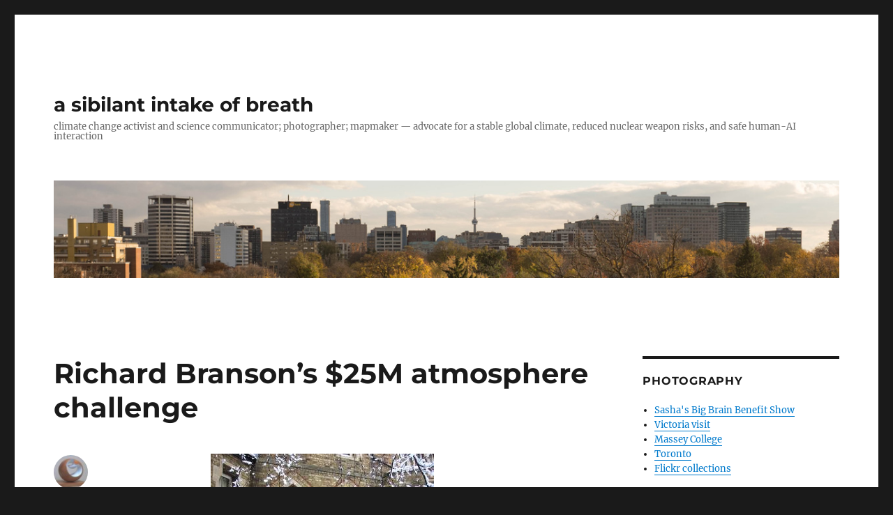

--- FILE ---
content_type: text/html; charset=UTF-8
request_url: https://www.sindark.com/2007/02/10/richard-bransons-25m-atmosphere-de-co2ifier/
body_size: 21992
content:
<!DOCTYPE html>
<html lang="en-US" class="no-js">
<head>
	<meta charset="UTF-8">
	<meta name="viewport" content="width=device-width, initial-scale=1.0">
	<link rel="profile" href="https://gmpg.org/xfn/11">
		<link rel="pingback" href="https://www.sindark.com/wp/xmlrpc.php">
		<script>(function(html){html.className = html.className.replace(/\bno-js\b/,'js')})(document.documentElement);</script>
<title>Richard Branson&#8217;s $25M atmosphere challenge &#8211; a sibilant intake of breath</title>
<meta name='robots' content='max-image-preview:large' />
	<style>img:is([sizes="auto" i], [sizes^="auto," i]) { contain-intrinsic-size: 3000px 1500px }</style>
	<link rel="alternate" type="application/rss+xml" title="a sibilant intake of breath &raquo; Feed" href="https://www.sindark.com/feed/" />
<link rel="alternate" type="application/rss+xml" title="a sibilant intake of breath &raquo; Comments Feed" href="https://www.sindark.com/comments/feed/" />
<link rel="alternate" type="application/rss+xml" title="a sibilant intake of breath &raquo; Richard Branson&#8217;s $25M atmosphere challenge Comments Feed" href="https://www.sindark.com/2007/02/10/richard-bransons-25m-atmosphere-de-co2ifier/feed/" />
<script>
window._wpemojiSettings = {"baseUrl":"https:\/\/s.w.org\/images\/core\/emoji\/15.0.3\/72x72\/","ext":".png","svgUrl":"https:\/\/s.w.org\/images\/core\/emoji\/15.0.3\/svg\/","svgExt":".svg","source":{"concatemoji":"https:\/\/www.sindark.com\/wp\/wp-includes\/js\/wp-emoji-release.min.js?ver=6.7.4"}};
/*! This file is auto-generated */
!function(i,n){var o,s,e;function c(e){try{var t={supportTests:e,timestamp:(new Date).valueOf()};sessionStorage.setItem(o,JSON.stringify(t))}catch(e){}}function p(e,t,n){e.clearRect(0,0,e.canvas.width,e.canvas.height),e.fillText(t,0,0);var t=new Uint32Array(e.getImageData(0,0,e.canvas.width,e.canvas.height).data),r=(e.clearRect(0,0,e.canvas.width,e.canvas.height),e.fillText(n,0,0),new Uint32Array(e.getImageData(0,0,e.canvas.width,e.canvas.height).data));return t.every(function(e,t){return e===r[t]})}function u(e,t,n){switch(t){case"flag":return n(e,"\ud83c\udff3\ufe0f\u200d\u26a7\ufe0f","\ud83c\udff3\ufe0f\u200b\u26a7\ufe0f")?!1:!n(e,"\ud83c\uddfa\ud83c\uddf3","\ud83c\uddfa\u200b\ud83c\uddf3")&&!n(e,"\ud83c\udff4\udb40\udc67\udb40\udc62\udb40\udc65\udb40\udc6e\udb40\udc67\udb40\udc7f","\ud83c\udff4\u200b\udb40\udc67\u200b\udb40\udc62\u200b\udb40\udc65\u200b\udb40\udc6e\u200b\udb40\udc67\u200b\udb40\udc7f");case"emoji":return!n(e,"\ud83d\udc26\u200d\u2b1b","\ud83d\udc26\u200b\u2b1b")}return!1}function f(e,t,n){var r="undefined"!=typeof WorkerGlobalScope&&self instanceof WorkerGlobalScope?new OffscreenCanvas(300,150):i.createElement("canvas"),a=r.getContext("2d",{willReadFrequently:!0}),o=(a.textBaseline="top",a.font="600 32px Arial",{});return e.forEach(function(e){o[e]=t(a,e,n)}),o}function t(e){var t=i.createElement("script");t.src=e,t.defer=!0,i.head.appendChild(t)}"undefined"!=typeof Promise&&(o="wpEmojiSettingsSupports",s=["flag","emoji"],n.supports={everything:!0,everythingExceptFlag:!0},e=new Promise(function(e){i.addEventListener("DOMContentLoaded",e,{once:!0})}),new Promise(function(t){var n=function(){try{var e=JSON.parse(sessionStorage.getItem(o));if("object"==typeof e&&"number"==typeof e.timestamp&&(new Date).valueOf()<e.timestamp+604800&&"object"==typeof e.supportTests)return e.supportTests}catch(e){}return null}();if(!n){if("undefined"!=typeof Worker&&"undefined"!=typeof OffscreenCanvas&&"undefined"!=typeof URL&&URL.createObjectURL&&"undefined"!=typeof Blob)try{var e="postMessage("+f.toString()+"("+[JSON.stringify(s),u.toString(),p.toString()].join(",")+"));",r=new Blob([e],{type:"text/javascript"}),a=new Worker(URL.createObjectURL(r),{name:"wpTestEmojiSupports"});return void(a.onmessage=function(e){c(n=e.data),a.terminate(),t(n)})}catch(e){}c(n=f(s,u,p))}t(n)}).then(function(e){for(var t in e)n.supports[t]=e[t],n.supports.everything=n.supports.everything&&n.supports[t],"flag"!==t&&(n.supports.everythingExceptFlag=n.supports.everythingExceptFlag&&n.supports[t]);n.supports.everythingExceptFlag=n.supports.everythingExceptFlag&&!n.supports.flag,n.DOMReady=!1,n.readyCallback=function(){n.DOMReady=!0}}).then(function(){return e}).then(function(){var e;n.supports.everything||(n.readyCallback(),(e=n.source||{}).concatemoji?t(e.concatemoji):e.wpemoji&&e.twemoji&&(t(e.twemoji),t(e.wpemoji)))}))}((window,document),window._wpemojiSettings);
</script>
<style id='wp-emoji-styles-inline-css'>

	img.wp-smiley, img.emoji {
		display: inline !important;
		border: none !important;
		box-shadow: none !important;
		height: 1em !important;
		width: 1em !important;
		margin: 0 0.07em !important;
		vertical-align: -0.1em !important;
		background: none !important;
		padding: 0 !important;
	}
</style>
<link rel='stylesheet' id='wp-block-library-css' href='https://www.sindark.com/wp/wp-includes/css/dist/block-library/style.min.css?ver=6.7.4' media='all' />
<style id='wp-block-library-theme-inline-css'>
.wp-block-audio :where(figcaption){color:#555;font-size:13px;text-align:center}.is-dark-theme .wp-block-audio :where(figcaption){color:#ffffffa6}.wp-block-audio{margin:0 0 1em}.wp-block-code{border:1px solid #ccc;border-radius:4px;font-family:Menlo,Consolas,monaco,monospace;padding:.8em 1em}.wp-block-embed :where(figcaption){color:#555;font-size:13px;text-align:center}.is-dark-theme .wp-block-embed :where(figcaption){color:#ffffffa6}.wp-block-embed{margin:0 0 1em}.blocks-gallery-caption{color:#555;font-size:13px;text-align:center}.is-dark-theme .blocks-gallery-caption{color:#ffffffa6}:root :where(.wp-block-image figcaption){color:#555;font-size:13px;text-align:center}.is-dark-theme :root :where(.wp-block-image figcaption){color:#ffffffa6}.wp-block-image{margin:0 0 1em}.wp-block-pullquote{border-bottom:4px solid;border-top:4px solid;color:currentColor;margin-bottom:1.75em}.wp-block-pullquote cite,.wp-block-pullquote footer,.wp-block-pullquote__citation{color:currentColor;font-size:.8125em;font-style:normal;text-transform:uppercase}.wp-block-quote{border-left:.25em solid;margin:0 0 1.75em;padding-left:1em}.wp-block-quote cite,.wp-block-quote footer{color:currentColor;font-size:.8125em;font-style:normal;position:relative}.wp-block-quote:where(.has-text-align-right){border-left:none;border-right:.25em solid;padding-left:0;padding-right:1em}.wp-block-quote:where(.has-text-align-center){border:none;padding-left:0}.wp-block-quote.is-large,.wp-block-quote.is-style-large,.wp-block-quote:where(.is-style-plain){border:none}.wp-block-search .wp-block-search__label{font-weight:700}.wp-block-search__button{border:1px solid #ccc;padding:.375em .625em}:where(.wp-block-group.has-background){padding:1.25em 2.375em}.wp-block-separator.has-css-opacity{opacity:.4}.wp-block-separator{border:none;border-bottom:2px solid;margin-left:auto;margin-right:auto}.wp-block-separator.has-alpha-channel-opacity{opacity:1}.wp-block-separator:not(.is-style-wide):not(.is-style-dots){width:100px}.wp-block-separator.has-background:not(.is-style-dots){border-bottom:none;height:1px}.wp-block-separator.has-background:not(.is-style-wide):not(.is-style-dots){height:2px}.wp-block-table{margin:0 0 1em}.wp-block-table td,.wp-block-table th{word-break:normal}.wp-block-table :where(figcaption){color:#555;font-size:13px;text-align:center}.is-dark-theme .wp-block-table :where(figcaption){color:#ffffffa6}.wp-block-video :where(figcaption){color:#555;font-size:13px;text-align:center}.is-dark-theme .wp-block-video :where(figcaption){color:#ffffffa6}.wp-block-video{margin:0 0 1em}:root :where(.wp-block-template-part.has-background){margin-bottom:0;margin-top:0;padding:1.25em 2.375em}
</style>
<style id='classic-theme-styles-inline-css'>
/*! This file is auto-generated */
.wp-block-button__link{color:#fff;background-color:#32373c;border-radius:9999px;box-shadow:none;text-decoration:none;padding:calc(.667em + 2px) calc(1.333em + 2px);font-size:1.125em}.wp-block-file__button{background:#32373c;color:#fff;text-decoration:none}
</style>
<style id='global-styles-inline-css'>
:root{--wp--preset--aspect-ratio--square: 1;--wp--preset--aspect-ratio--4-3: 4/3;--wp--preset--aspect-ratio--3-4: 3/4;--wp--preset--aspect-ratio--3-2: 3/2;--wp--preset--aspect-ratio--2-3: 2/3;--wp--preset--aspect-ratio--16-9: 16/9;--wp--preset--aspect-ratio--9-16: 9/16;--wp--preset--color--black: #000000;--wp--preset--color--cyan-bluish-gray: #abb8c3;--wp--preset--color--white: #fff;--wp--preset--color--pale-pink: #f78da7;--wp--preset--color--vivid-red: #cf2e2e;--wp--preset--color--luminous-vivid-orange: #ff6900;--wp--preset--color--luminous-vivid-amber: #fcb900;--wp--preset--color--light-green-cyan: #7bdcb5;--wp--preset--color--vivid-green-cyan: #00d084;--wp--preset--color--pale-cyan-blue: #8ed1fc;--wp--preset--color--vivid-cyan-blue: #0693e3;--wp--preset--color--vivid-purple: #9b51e0;--wp--preset--color--dark-gray: #1a1a1a;--wp--preset--color--medium-gray: #686868;--wp--preset--color--light-gray: #e5e5e5;--wp--preset--color--blue-gray: #4d545c;--wp--preset--color--bright-blue: #007acc;--wp--preset--color--light-blue: #9adffd;--wp--preset--color--dark-brown: #402b30;--wp--preset--color--medium-brown: #774e24;--wp--preset--color--dark-red: #640c1f;--wp--preset--color--bright-red: #ff675f;--wp--preset--color--yellow: #ffef8e;--wp--preset--gradient--vivid-cyan-blue-to-vivid-purple: linear-gradient(135deg,rgba(6,147,227,1) 0%,rgb(155,81,224) 100%);--wp--preset--gradient--light-green-cyan-to-vivid-green-cyan: linear-gradient(135deg,rgb(122,220,180) 0%,rgb(0,208,130) 100%);--wp--preset--gradient--luminous-vivid-amber-to-luminous-vivid-orange: linear-gradient(135deg,rgba(252,185,0,1) 0%,rgba(255,105,0,1) 100%);--wp--preset--gradient--luminous-vivid-orange-to-vivid-red: linear-gradient(135deg,rgba(255,105,0,1) 0%,rgb(207,46,46) 100%);--wp--preset--gradient--very-light-gray-to-cyan-bluish-gray: linear-gradient(135deg,rgb(238,238,238) 0%,rgb(169,184,195) 100%);--wp--preset--gradient--cool-to-warm-spectrum: linear-gradient(135deg,rgb(74,234,220) 0%,rgb(151,120,209) 20%,rgb(207,42,186) 40%,rgb(238,44,130) 60%,rgb(251,105,98) 80%,rgb(254,248,76) 100%);--wp--preset--gradient--blush-light-purple: linear-gradient(135deg,rgb(255,206,236) 0%,rgb(152,150,240) 100%);--wp--preset--gradient--blush-bordeaux: linear-gradient(135deg,rgb(254,205,165) 0%,rgb(254,45,45) 50%,rgb(107,0,62) 100%);--wp--preset--gradient--luminous-dusk: linear-gradient(135deg,rgb(255,203,112) 0%,rgb(199,81,192) 50%,rgb(65,88,208) 100%);--wp--preset--gradient--pale-ocean: linear-gradient(135deg,rgb(255,245,203) 0%,rgb(182,227,212) 50%,rgb(51,167,181) 100%);--wp--preset--gradient--electric-grass: linear-gradient(135deg,rgb(202,248,128) 0%,rgb(113,206,126) 100%);--wp--preset--gradient--midnight: linear-gradient(135deg,rgb(2,3,129) 0%,rgb(40,116,252) 100%);--wp--preset--font-size--small: 13px;--wp--preset--font-size--medium: 20px;--wp--preset--font-size--large: 36px;--wp--preset--font-size--x-large: 42px;--wp--preset--spacing--20: 0.44rem;--wp--preset--spacing--30: 0.67rem;--wp--preset--spacing--40: 1rem;--wp--preset--spacing--50: 1.5rem;--wp--preset--spacing--60: 2.25rem;--wp--preset--spacing--70: 3.38rem;--wp--preset--spacing--80: 5.06rem;--wp--preset--shadow--natural: 6px 6px 9px rgba(0, 0, 0, 0.2);--wp--preset--shadow--deep: 12px 12px 50px rgba(0, 0, 0, 0.4);--wp--preset--shadow--sharp: 6px 6px 0px rgba(0, 0, 0, 0.2);--wp--preset--shadow--outlined: 6px 6px 0px -3px rgba(255, 255, 255, 1), 6px 6px rgba(0, 0, 0, 1);--wp--preset--shadow--crisp: 6px 6px 0px rgba(0, 0, 0, 1);}:where(.is-layout-flex){gap: 0.5em;}:where(.is-layout-grid){gap: 0.5em;}body .is-layout-flex{display: flex;}.is-layout-flex{flex-wrap: wrap;align-items: center;}.is-layout-flex > :is(*, div){margin: 0;}body .is-layout-grid{display: grid;}.is-layout-grid > :is(*, div){margin: 0;}:where(.wp-block-columns.is-layout-flex){gap: 2em;}:where(.wp-block-columns.is-layout-grid){gap: 2em;}:where(.wp-block-post-template.is-layout-flex){gap: 1.25em;}:where(.wp-block-post-template.is-layout-grid){gap: 1.25em;}.has-black-color{color: var(--wp--preset--color--black) !important;}.has-cyan-bluish-gray-color{color: var(--wp--preset--color--cyan-bluish-gray) !important;}.has-white-color{color: var(--wp--preset--color--white) !important;}.has-pale-pink-color{color: var(--wp--preset--color--pale-pink) !important;}.has-vivid-red-color{color: var(--wp--preset--color--vivid-red) !important;}.has-luminous-vivid-orange-color{color: var(--wp--preset--color--luminous-vivid-orange) !important;}.has-luminous-vivid-amber-color{color: var(--wp--preset--color--luminous-vivid-amber) !important;}.has-light-green-cyan-color{color: var(--wp--preset--color--light-green-cyan) !important;}.has-vivid-green-cyan-color{color: var(--wp--preset--color--vivid-green-cyan) !important;}.has-pale-cyan-blue-color{color: var(--wp--preset--color--pale-cyan-blue) !important;}.has-vivid-cyan-blue-color{color: var(--wp--preset--color--vivid-cyan-blue) !important;}.has-vivid-purple-color{color: var(--wp--preset--color--vivid-purple) !important;}.has-black-background-color{background-color: var(--wp--preset--color--black) !important;}.has-cyan-bluish-gray-background-color{background-color: var(--wp--preset--color--cyan-bluish-gray) !important;}.has-white-background-color{background-color: var(--wp--preset--color--white) !important;}.has-pale-pink-background-color{background-color: var(--wp--preset--color--pale-pink) !important;}.has-vivid-red-background-color{background-color: var(--wp--preset--color--vivid-red) !important;}.has-luminous-vivid-orange-background-color{background-color: var(--wp--preset--color--luminous-vivid-orange) !important;}.has-luminous-vivid-amber-background-color{background-color: var(--wp--preset--color--luminous-vivid-amber) !important;}.has-light-green-cyan-background-color{background-color: var(--wp--preset--color--light-green-cyan) !important;}.has-vivid-green-cyan-background-color{background-color: var(--wp--preset--color--vivid-green-cyan) !important;}.has-pale-cyan-blue-background-color{background-color: var(--wp--preset--color--pale-cyan-blue) !important;}.has-vivid-cyan-blue-background-color{background-color: var(--wp--preset--color--vivid-cyan-blue) !important;}.has-vivid-purple-background-color{background-color: var(--wp--preset--color--vivid-purple) !important;}.has-black-border-color{border-color: var(--wp--preset--color--black) !important;}.has-cyan-bluish-gray-border-color{border-color: var(--wp--preset--color--cyan-bluish-gray) !important;}.has-white-border-color{border-color: var(--wp--preset--color--white) !important;}.has-pale-pink-border-color{border-color: var(--wp--preset--color--pale-pink) !important;}.has-vivid-red-border-color{border-color: var(--wp--preset--color--vivid-red) !important;}.has-luminous-vivid-orange-border-color{border-color: var(--wp--preset--color--luminous-vivid-orange) !important;}.has-luminous-vivid-amber-border-color{border-color: var(--wp--preset--color--luminous-vivid-amber) !important;}.has-light-green-cyan-border-color{border-color: var(--wp--preset--color--light-green-cyan) !important;}.has-vivid-green-cyan-border-color{border-color: var(--wp--preset--color--vivid-green-cyan) !important;}.has-pale-cyan-blue-border-color{border-color: var(--wp--preset--color--pale-cyan-blue) !important;}.has-vivid-cyan-blue-border-color{border-color: var(--wp--preset--color--vivid-cyan-blue) !important;}.has-vivid-purple-border-color{border-color: var(--wp--preset--color--vivid-purple) !important;}.has-vivid-cyan-blue-to-vivid-purple-gradient-background{background: var(--wp--preset--gradient--vivid-cyan-blue-to-vivid-purple) !important;}.has-light-green-cyan-to-vivid-green-cyan-gradient-background{background: var(--wp--preset--gradient--light-green-cyan-to-vivid-green-cyan) !important;}.has-luminous-vivid-amber-to-luminous-vivid-orange-gradient-background{background: var(--wp--preset--gradient--luminous-vivid-amber-to-luminous-vivid-orange) !important;}.has-luminous-vivid-orange-to-vivid-red-gradient-background{background: var(--wp--preset--gradient--luminous-vivid-orange-to-vivid-red) !important;}.has-very-light-gray-to-cyan-bluish-gray-gradient-background{background: var(--wp--preset--gradient--very-light-gray-to-cyan-bluish-gray) !important;}.has-cool-to-warm-spectrum-gradient-background{background: var(--wp--preset--gradient--cool-to-warm-spectrum) !important;}.has-blush-light-purple-gradient-background{background: var(--wp--preset--gradient--blush-light-purple) !important;}.has-blush-bordeaux-gradient-background{background: var(--wp--preset--gradient--blush-bordeaux) !important;}.has-luminous-dusk-gradient-background{background: var(--wp--preset--gradient--luminous-dusk) !important;}.has-pale-ocean-gradient-background{background: var(--wp--preset--gradient--pale-ocean) !important;}.has-electric-grass-gradient-background{background: var(--wp--preset--gradient--electric-grass) !important;}.has-midnight-gradient-background{background: var(--wp--preset--gradient--midnight) !important;}.has-small-font-size{font-size: var(--wp--preset--font-size--small) !important;}.has-medium-font-size{font-size: var(--wp--preset--font-size--medium) !important;}.has-large-font-size{font-size: var(--wp--preset--font-size--large) !important;}.has-x-large-font-size{font-size: var(--wp--preset--font-size--x-large) !important;}
:where(.wp-block-post-template.is-layout-flex){gap: 1.25em;}:where(.wp-block-post-template.is-layout-grid){gap: 1.25em;}
:where(.wp-block-columns.is-layout-flex){gap: 2em;}:where(.wp-block-columns.is-layout-grid){gap: 2em;}
:root :where(.wp-block-pullquote){font-size: 1.5em;line-height: 1.6;}
</style>
<link rel='stylesheet' id='twentysixteen-fonts-css' href='https://www.sindark.com/wp/wp-content/themes/twentysixteen/fonts/merriweather-plus-montserrat-plus-inconsolata.css?ver=20230328' media='all' />
<link rel='stylesheet' id='genericons-css' href='https://www.sindark.com/wp/wp-content/themes/twentysixteen/genericons/genericons.css?ver=20201208' media='all' />
<link rel='stylesheet' id='twentysixteen-style-css' href='https://www.sindark.com/wp/wp-content/themes/twentysixteen/style.css?ver=20250715' media='all' />
<link rel='stylesheet' id='twentysixteen-block-style-css' href='https://www.sindark.com/wp/wp-content/themes/twentysixteen/css/blocks.css?ver=20240817' media='all' />
<!--[if lt IE 10]>
<link rel='stylesheet' id='twentysixteen-ie-css' href='https://www.sindark.com/wp/wp-content/themes/twentysixteen/css/ie.css?ver=20170530' media='all' />
<![endif]-->
<!--[if lt IE 9]>
<link rel='stylesheet' id='twentysixteen-ie8-css' href='https://www.sindark.com/wp/wp-content/themes/twentysixteen/css/ie8.css?ver=20170530' media='all' />
<![endif]-->
<!--[if lt IE 8]>
<link rel='stylesheet' id='twentysixteen-ie7-css' href='https://www.sindark.com/wp/wp-content/themes/twentysixteen/css/ie7.css?ver=20170530' media='all' />
<![endif]-->
<!--[if lt IE 9]>
<script src="https://www.sindark.com/wp/wp-content/themes/twentysixteen/js/html5.js?ver=3.7.3" id="twentysixteen-html5-js"></script>
<![endif]-->
<script src="https://www.sindark.com/wp/wp-includes/js/jquery/jquery.min.js?ver=3.7.1" id="jquery-core-js"></script>
<script src="https://www.sindark.com/wp/wp-includes/js/jquery/jquery-migrate.min.js?ver=3.4.1" id="jquery-migrate-js"></script>
<script id="twentysixteen-script-js-extra">
var screenReaderText = {"expand":"expand child menu","collapse":"collapse child menu"};
</script>
<script src="https://www.sindark.com/wp/wp-content/themes/twentysixteen/js/functions.js?ver=20230629" id="twentysixteen-script-js" defer data-wp-strategy="defer"></script>
<link rel="https://api.w.org/" href="https://www.sindark.com/wp-json/" /><link rel="alternate" title="JSON" type="application/json" href="https://www.sindark.com/wp-json/wp/v2/posts/1097" /><link rel="EditURI" type="application/rsd+xml" title="RSD" href="https://www.sindark.com/wp/xmlrpc.php?rsd" />
<meta name="generator" content="WordPress 6.7.4" />
<link rel="canonical" href="https://www.sindark.com/2007/02/10/richard-bransons-25m-atmosphere-de-co2ifier/" />
<link rel='shortlink' href='https://www.sindark.com/?p=1097' />
<link rel="alternate" title="oEmbed (JSON)" type="application/json+oembed" href="https://www.sindark.com/wp-json/oembed/1.0/embed?url=https%3A%2F%2Fwww.sindark.com%2F2007%2F02%2F10%2Frichard-bransons-25m-atmosphere-de-co2ifier%2F" />
<link rel="alternate" title="oEmbed (XML)" type="text/xml+oembed" href="https://www.sindark.com/wp-json/oembed/1.0/embed?url=https%3A%2F%2Fwww.sindark.com%2F2007%2F02%2F10%2Frichard-bransons-25m-atmosphere-de-co2ifier%2F&#038;format=xml" />
<style>.recentcomments a{display:inline !important;padding:0 !important;margin:0 !important;}</style></head>

<body class="post-template-default single single-post postid-1097 single-format-standard wp-embed-responsive group-blog">
<div id="page" class="site">
	<div class="site-inner">
		<a class="skip-link screen-reader-text" href="#content">
			Skip to content		</a>

		<header id="masthead" class="site-header">
			<div class="site-header-main">
				<div class="site-branding">
																					<p class="site-title"><a href="https://www.sindark.com/" rel="home" >a sibilant intake of breath</a></p>
												<p class="site-description">climate change activist and science communicator; photographer; mapmaker — advocate for a stable global climate, reduced nuclear weapon risks, and safe human-AI interaction</p>
									</div><!-- .site-branding -->

							</div><!-- .site-header-main -->

											<div class="header-image">
					<a href="https://www.sindark.com/" rel="home" >
						<img src="https://www.sindark.com/wp/wp-content/uploads/2023/11/DSCF8680-crop-small.jpg" width="1200" height="149" alt="a sibilant intake of breath" sizes="(max-width: 709px) 85vw, (max-width: 909px) 81vw, (max-width: 1362px) 88vw, 1200px" srcset="https://www.sindark.com/wp/wp-content/uploads/2023/11/DSCF8680-crop-small.jpg 1200w, https://www.sindark.com/wp/wp-content/uploads/2023/11/DSCF8680-crop-small-150x19.jpg 150w, https://www.sindark.com/wp/wp-content/uploads/2023/11/DSCF8680-crop-small-1024x127.jpg 1024w, https://www.sindark.com/wp/wp-content/uploads/2023/11/DSCF8680-crop-small-450x56.jpg 450w, https://www.sindark.com/wp/wp-content/uploads/2023/11/DSCF8680-crop-small-768x95.jpg 768w" decoding="async" fetchpriority="high" />					</a>
				</div><!-- .header-image -->
					</header><!-- .site-header -->

		<div id="content" class="site-content">

<div id="primary" class="content-area">
	<main id="main" class="site-main">
		
<article id="post-1097" class="post-1097 post type-post status-publish format-standard hentry category-science category-the-environment">
	<header class="entry-header">
		<h1 class="entry-title">Richard Branson&#8217;s $25M atmosphere challenge</h1>	</header><!-- .entry-header -->

	
	
	<div class="entry-content">
		<p><a href='http://www.sindark.com/wp/wp-content/uploads/2007/02/img_7056.JPG' title='Arches in brick wall'><img src='http://www.sindark.com/wp/wp-content/uploads/2007/02/img_7056.thumbnail.JPG' alt='Arches in brick wall' /></a></p>
<p>With Richard Branson <a href="http://news.google.ca/news/url?sa=t&#038;ct=ca/0-3&#038;fp=45cd2d7825e17950&#038;ei=yMDNRaWqPK_ywQHZxKSaBw&#038;url=http%3A//www.theglobeandmail.com/servlet/story/LAC.20070210.RTICKERMAIN10/TPStory/Business&#038;cid=1113463674">offering US$25 million</a> to someone who can come up with a system to remove greenhouse gases (most importantly, CO2) from the atmosphere, a lot of people are probably wondering whether it is a pipe dream. Aside from the obvious option of growing more plants, I would be inclined to think so. In order to separate CO2 from air, then sequester it somewhere, it seems likely that you would need a lot more capital and energy than would be required to simply switch away from fossil fuels. It&#8217;s like turning on your air conditioning because your oven is making the house too hot. I don&#8217;t doubt that it is possible, but I doubt that it is a sensible solution.</p>
<p>That said, finding a technical solution to the greenhouse gas problem would please a very great many people. Though less likely to actually mitigate climate change, the &#8216;separate and sequester&#8217; plan seems a lot more sensible than the <a href="http://www.sindark.com/2006/08/31/sulfate-to-stop-global-warming/">sulfate injection plan</a>, discussed previously. While it may be unlikely that someone will actually claim his prize (and it might distract research attention from more promising options like making more efficient solar panels), that is not to say it would be a bad thing if someone did.</p>

<div class="author-info">
	<div class="author-avatar">
		<img alt='' src='https://secure.gravatar.com/avatar/76bbd5abd6d14695f083a6f0f36d8a3f?s=42&#038;d=identicon&#038;r=x' srcset='https://secure.gravatar.com/avatar/76bbd5abd6d14695f083a6f0f36d8a3f?s=84&#038;d=identicon&#038;r=x 2x' class='avatar avatar-42 photo' height='42' width='42' decoding='async'/>	</div><!-- .author-avatar -->

	<div class="author-description">
		<h2 class="author-title"><span class="author-heading">Author:</span> Milan</h2>

		<p class="author-bio">
			In the spring of 2005, I graduated from the University of British Columbia with a degree in International Relations and a general focus in the area of environmental politics. Between 2005 and 2007 I completed an M.Phil in IR at Wadham College, Oxford. I worked for five years for the Canadian federal government, including completing the Accelerated Economist Training Program, and then completed a PhD in Political Science at the University of Toronto in 2023.			<a class="author-link" href="https://www.sindark.com/author/admin/" rel="author">
				View all posts by Milan			</a>
		</p><!-- .author-bio -->
	</div><!-- .author-description -->
</div><!-- .author-info -->
	</div><!-- .entry-content -->

	<footer class="entry-footer">
		<span class="byline"><img alt='' src='https://secure.gravatar.com/avatar/76bbd5abd6d14695f083a6f0f36d8a3f?s=49&#038;d=identicon&#038;r=x' srcset='https://secure.gravatar.com/avatar/76bbd5abd6d14695f083a6f0f36d8a3f?s=98&#038;d=identicon&#038;r=x 2x' class='avatar avatar-49 photo' height='49' width='49' decoding='async'/><span class="screen-reader-text">Author </span><span class="author vcard"><a class="url fn n" href="https://www.sindark.com/author/admin/">Milan</a></span></span><span class="posted-on"><span class="screen-reader-text">Posted on </span><a href="https://www.sindark.com/2007/02/10/richard-bransons-25m-atmosphere-de-co2ifier/" rel="bookmark"><time class="entry-date published" datetime="2007-02-10T16:22:02-05:00">2007-02-10</time><time class="updated" datetime="2007-02-10T16:23:31-05:00">2007-02-10</time></a></span><span class="cat-links"><span class="screen-reader-text">Categories </span><a href="https://www.sindark.com/category/science/" rel="category tag">Science</a>, <a href="https://www.sindark.com/category/the-environment/" rel="category tag">The environment</a></span>			</footer><!-- .entry-footer -->
</article><!-- #post-1097 -->

<div id="comments" class="comments-area">

			<h2 class="comments-title">
			10 thoughts on &ldquo;Richard Branson&#8217;s $25M atmosphere challenge&rdquo;		</h2>

		
		<ol class="comment-list">
					<li id="comment-9281" class="comment even thread-even depth-1">
			<article id="div-comment-9281" class="comment-body">
				<footer class="comment-meta">
					<div class="comment-author vcard">
						<img alt='' src='https://secure.gravatar.com/avatar/0f416273e56307ddf3865a0a8d825ee7?s=42&#038;d=identicon&#038;r=x' srcset='https://secure.gravatar.com/avatar/0f416273e56307ddf3865a0a8d825ee7?s=84&#038;d=identicon&#038;r=x 2x' class='avatar avatar-42 photo' height='42' width='42' loading='lazy' decoding='async'/>						<b class="fn">Anon</b> <span class="says">says:</span>					</div><!-- .comment-author -->

					<div class="comment-metadata">
						<a href="https://www.sindark.com/2007/02/10/richard-bransons-25m-atmosphere-de-co2ifier/#comment-9281"><time datetime="2007-02-10T18:47:48-05:00">2007-02-10 at 6:47 pm</time></a>					</div><!-- .comment-metadata -->

									</footer><!-- .comment-meta -->

				<div class="comment-content">
					<p>The Branson challenge is pretty broad. As I see it, separating and burying Co2 is not the sole available option. If it were, there would be little reason for the contest.</p>
				</div><!-- .comment-content -->

							</article><!-- .comment-body -->
		</li><!-- #comment-## -->
		<li id="comment-9295" class="comment byuser comment-author-admin bypostauthor odd alt thread-odd thread-alt depth-1">
			<article id="div-comment-9295" class="comment-body">
				<footer class="comment-meta">
					<div class="comment-author vcard">
						<img alt='' src='https://secure.gravatar.com/avatar/76bbd5abd6d14695f083a6f0f36d8a3f?s=42&#038;d=identicon&#038;r=x' srcset='https://secure.gravatar.com/avatar/76bbd5abd6d14695f083a6f0f36d8a3f?s=84&#038;d=identicon&#038;r=x 2x' class='avatar avatar-42 photo' height='42' width='42' loading='lazy' decoding='async'/>						<b class="fn"><a href="http://www.sindark.com" class="url" rel="ugc">Milan</a></b> <span class="says">says:</span>					</div><!-- .comment-author -->

					<div class="comment-metadata">
						<a href="https://www.sindark.com/2007/02/10/richard-bransons-25m-atmosphere-de-co2ifier/#comment-9295"><time datetime="2007-02-11T00:19:56-05:00">2007-02-11 at 12:19 am</time></a>					</div><!-- .comment-metadata -->

									</footer><!-- .comment-meta -->

				<div class="comment-content">
					<p>Some of those are quite good. I like the ones of animals.</p>
				</div><!-- .comment-content -->

							</article><!-- .comment-body -->
		</li><!-- #comment-## -->
		<li id="comment-9302" class="comment even thread-even depth-1">
			<article id="div-comment-9302" class="comment-body">
				<footer class="comment-meta">
					<div class="comment-author vcard">
						<img alt='' src='https://secure.gravatar.com/avatar/ef90d64f904a61556309a9ccd5eaaec1?s=42&#038;d=identicon&#038;r=x' srcset='https://secure.gravatar.com/avatar/ef90d64f904a61556309a9ccd5eaaec1?s=84&#038;d=identicon&#038;r=x 2x' class='avatar avatar-42 photo' height='42' width='42' loading='lazy' decoding='async'/>						<b class="fn">Tom</b> <span class="says">says:</span>					</div><!-- .comment-author -->

					<div class="comment-metadata">
						<a href="https://www.sindark.com/2007/02/10/richard-bransons-25m-atmosphere-de-co2ifier/#comment-9302"><time datetime="2007-02-11T01:46:26-05:00">2007-02-11 at 1:46 am</time></a>					</div><!-- .comment-metadata -->

									</footer><!-- .comment-meta -->

				<div class="comment-content">
					<p><em>The Branson challenge is pretty broad. As I see it, separating and burying Co2 is not the sole available option. If it were, there would be little reason for the contest.</em></p>
<p>The brief is to devise a system to remove a &#8220;significant amount&#8221; of greenhouse gases – equivalent to 1 billion tonnes of carbon dioxide or more – every year from the atmosphere for at least a decade.</p>
				</div><!-- .comment-content -->

							</article><!-- .comment-body -->
		</li><!-- #comment-## -->
		<li id="comment-9292" class="comment odd alt thread-odd thread-alt depth-1">
			<article id="div-comment-9292" class="comment-body">
				<footer class="comment-meta">
					<div class="comment-author vcard">
						<img alt='' src='https://secure.gravatar.com/avatar/950cce4aa7fcc5f6f386295c6dc1e166?s=42&#038;d=identicon&#038;r=x' srcset='https://secure.gravatar.com/avatar/950cce4aa7fcc5f6f386295c6dc1e166?s=84&#038;d=identicon&#038;r=x 2x' class='avatar avatar-42 photo' height='42' width='42' loading='lazy' decoding='async'/>						<b class="fn">R.K.</b> <span class="says">says:</span>					</div><!-- .comment-author -->

					<div class="comment-metadata">
						<a href="https://www.sindark.com/2007/02/10/richard-bransons-25m-atmosphere-de-co2ifier/#comment-9292"><time datetime="2007-02-10T22:43:35-05:00">2007-02-10 at 10:43 pm</time></a>					</div><!-- .comment-metadata -->

									</footer><!-- .comment-meta -->

				<div class="comment-content">
					<p>Did you know that Wikipedia has <a href="http://en.wikipedia.org/wiki/Category:Wikipedia_featured_desktop_backgrounds" rel="nofollow">a special category of good background images</a>?</p>
				</div><!-- .comment-content -->

							</article><!-- .comment-body -->
		</li><!-- #comment-## -->
		<li id="comment-9422" class="comment even thread-even depth-1">
			<article id="div-comment-9422" class="comment-body">
				<footer class="comment-meta">
					<div class="comment-author vcard">
						<img alt='' src='https://secure.gravatar.com/avatar/7163dd2ca52f0ae34e33deccec9008d9?s=42&#038;d=identicon&#038;r=x' srcset='https://secure.gravatar.com/avatar/7163dd2ca52f0ae34e33deccec9008d9?s=84&#038;d=identicon&#038;r=x 2x' class='avatar avatar-42 photo' height='42' width='42' loading='lazy' decoding='async'/>						<b class="fn">Eliza Bulla</b> <span class="says">says:</span>					</div><!-- .comment-author -->

					<div class="comment-metadata">
						<a href="https://www.sindark.com/2007/02/10/richard-bransons-25m-atmosphere-de-co2ifier/#comment-9422"><time datetime="2007-02-13T00:56:03-05:00">2007-02-13 at 12:56 am</time></a>					</div><!-- .comment-metadata -->

									</footer><!-- .comment-meta -->

				<div class="comment-content">
					<p>The solution would require a rethinking of our tax structure. Carbon emissions per acre should be taxed. Rubisco per acre should be subsidized. All plants, especially those that utilize the more efficient C4 carbon fixing system, should be legalized. Does anyone know where I can send my entry?</p>
				</div><!-- .comment-content -->

							</article><!-- .comment-body -->
		</li><!-- #comment-## -->
		<li id="comment-23768" class="comment odd alt thread-odd thread-alt depth-1">
			<article id="div-comment-23768" class="comment-body">
				<footer class="comment-meta">
					<div class="comment-author vcard">
						<img alt='' src='https://secure.gravatar.com/avatar/4cc96b2e68d5744607b77bf5709ad4c7?s=42&#038;d=identicon&#038;r=x' srcset='https://secure.gravatar.com/avatar/4cc96b2e68d5744607b77bf5709ad4c7?s=84&#038;d=identicon&#038;r=x 2x' class='avatar avatar-42 photo' height='42' width='42' loading='lazy' decoding='async'/>						<b class="fn">.</b> <span class="says">says:</span>					</div><!-- .comment-author -->

					<div class="comment-metadata">
						<a href="https://www.sindark.com/2007/02/10/richard-bransons-25m-atmosphere-de-co2ifier/#comment-23768"><time datetime="2007-09-19T15:29:42-04:00">2007-09-19 at 3:29 pm</time></a>					</div><!-- .comment-metadata -->

									</footer><!-- .comment-meta -->

				<div class="comment-content">
					<p>One interesting bit of trivia that Tom mentioned was that the X-Prize was funded with an insurance contract.  The funders paid the premium and the insurance company agreed to pay if the prize conditions were met.</p>
<p>To figure out how to price the contract the insurance company called &#8220;the experts&#8221; at Boeing and McDonnell-Douglas.  According to the experts the conditions for the X-Prize to be won (carrying three people to 100 kilometers above the earth&#8217;s surface, twice within two weeks) were so unrealistic as to be basically impossible within any reasonable time frame.  Thus, the funders got lucky.  The insurance company offered the contract at a very low premium and the rest is history!</p>
<p><a href="http://www.marginalrevolution.com/marginalrevolution/2007/08/funding-the-x-p.html" rel="nofollow ugc">http://www.marginalrevolution.com/marginalrevolution/2007/08/funding-the-x-p.html</a></p>
				</div><!-- .comment-content -->

							</article><!-- .comment-body -->
		</li><!-- #comment-## -->
		<li id="comment-30242" class="pingback even thread-even depth-1">
			<div class="comment-body">
				Pingback: <a href="http://www.sindark.com/2007/12/10/positive-externalities-and-the-environment/" class="url" rel="ugc">a sibilant intake of breath &raquo; Blog Archive &raquo; Positive externalities and the environment</a> 			</div>
		</li><!-- #comment-## -->
		<li id="comment-33366" class="pingback odd alt thread-odd thread-alt depth-1">
			<div class="comment-body">
				Pingback: <a href="http://www.sindark.com/2008/02/03/spaceshiptwo/" class="url" rel="ugc">a sibilant intake of breath &raquo; Blog Archive &raquo; SpaceShipTwo</a> 			</div>
		</li><!-- #comment-## -->
		<li id="comment-33943" class="comment even thread-even depth-1">
			<article id="div-comment-33943" class="comment-body">
				<footer class="comment-meta">
					<div class="comment-author vcard">
						<img alt='' src='https://secure.gravatar.com/avatar/4cc96b2e68d5744607b77bf5709ad4c7?s=42&#038;d=identicon&#038;r=x' srcset='https://secure.gravatar.com/avatar/4cc96b2e68d5744607b77bf5709ad4c7?s=84&#038;d=identicon&#038;r=x 2x' class='avatar avatar-42 photo' height='42' width='42' loading='lazy' decoding='async'/>						<b class="fn">.</b> <span class="says">says:</span>					</div><!-- .comment-author -->

					<div class="comment-metadata">
						<a href="https://www.sindark.com/2007/02/10/richard-bransons-25m-atmosphere-de-co2ifier/#comment-33943"><time datetime="2008-02-11T17:10:43-05:00">2008-02-11 at 5:10 pm</time></a>					</div><!-- .comment-metadata -->

									</footer><!-- .comment-meta -->

				<div class="comment-content">
					<p><strong>CLIMATE: Branson wants a bigger prize to reward emission-cutting ideas (02/11/2008)</strong></p>
<p>Nathanial Gronewold, special to E&amp;ENews PM</p>
<p>UNITED NATIONS &#8212; Billionaire philanthropist Richard Branson is asking the 20 richest governments in the world to match his corporation&#8217;s $25 million in prize money to push private development of commercial technologies that can reduce man-made, greenhouse-gas emissions continuously for 10 years.</p>
<p>In talks at a private luncheon at U.N. Headquarters, Branson touted his &#8220;Virgin Earth Challenge&#8221; as an example of a private initiative. He asked governments to match his company&#8217;s contribution, potentially bringing the award to more than a half billion dollars.</p>
<p>&#8220;We all need to play a role in rallying all the scientists, engineers and inventors worldwide with a common purpose in mind: to find a way to extract carbon out of the Earth&#8217;s atmosphere,&#8221; Branson told the gathering. &#8220;We at Virgin have put up a $25 million prize to encourage scientists and inventors to put their mind to it. Today we&#8217;d like to urge the 20 wealthiest governments to match us in this endeavor so we can make this the largest scientific prize ever.&#8221;</p>
<p>Branson and Nobel Peace Prize laureate Al Gore announced the launch of &#8220;Virgin Earth Challenge&#8221; in London last September. Largely modeled after the $10 million Ansari X Prize competition designed to encourage private space flight, Branson&#8217;s Earth Challenge will be open for five years. Branson said that he, Gore and four other judges will meet annually to determine if any submission qualifies for the award.</p>
<p>&#8220;All of us should be delighted to write our $25 million checks because the successful person could literally have saved most of mankind,&#8221; Branson said.</p>
<p>Branson also called on world leaders to establish what he called an &#8220;environmental war room&#8221; to identify all the best ideas and to map who is doing what. The system would track and prioritize the effects of existing solutions on carbon reduction and conservation of ecological systems.</p>
				</div><!-- .comment-content -->

							</article><!-- .comment-body -->
		</li><!-- #comment-## -->
		<li id="comment-36422" class="comment odd alt thread-odd thread-alt depth-1">
			<article id="div-comment-36422" class="comment-body">
				<footer class="comment-meta">
					<div class="comment-author vcard">
						<img alt='' src='https://secure.gravatar.com/avatar/6420c15a6ef59a36fc04704406acac69?s=42&#038;d=identicon&#038;r=x' srcset='https://secure.gravatar.com/avatar/6420c15a6ef59a36fc04704406acac69?s=84&#038;d=identicon&#038;r=x 2x' class='avatar avatar-42 photo' height='42' width='42' loading='lazy' decoding='async'/>						<b class="fn">.</b> <span class="says">says:</span>					</div><!-- .comment-author -->

					<div class="comment-metadata">
						<a href="https://www.sindark.com/2007/02/10/richard-bransons-25m-atmosphere-de-co2ifier/#comment-36422"><time datetime="2008-03-31T10:18:21-04:00">2008-03-31 at 10:18 am</time></a>					</div><!-- .comment-metadata -->

									</footer><!-- .comment-meta -->

				<div class="comment-content">
					<p>30 March 2008</p>
<p><a href="http://www.realclimate.org/index.php/archives/2008/03/air-capture/" rel="nofollow">Air Capture</a></p>
<p>Guest Commentary by Frank Zeman</p>
<p>[This is one of an occasional series on the science of mitigation/adaptation/geo-engineering that we hope to continue. Since this isn&#8217;t our core expertise, we&#8217;d especially appreciate balanced contributions from other scientists.]</p>
<p>One of the central challenges of controlling anthropogenic climate change is developing technologies that deal with emissions from small, dispersed sources such as automobiles and residential houses. Capturing these emissions is more difficult as they are too small to support infrastructure, such as pipelines, and may be mobile, as with cars. For these reasons, proposed solutions, such as switching to using hydrogen or electricity as a fuel, rely on the carbon-free generation of electricity or hydrogen. That implies that the fuel must be made either by renewable generation (wind, solar, geothermal etc.), nuclear or by facilities that capture the carbon dioxide and store it (CCS).</p>
<p>There is however an alternative that gets some occasional attention: Air Capture (for instance, here or here). The idea would be to let people emit the carbon dioxide at the source but then capture it directly from the atmosphere at a separate facility&#8230;</p>
<p>The main barrier is the efficiency of the energy requirements during the reducing process. Air capture requires energy to move the air, manufacture the absorbing solutions and solids as well as to produce the oxygen, fuel and make up chemicals. All of these items will result in additional CO2 emissions, which reduce the efficiency and therefore the benefits. The second important consideration, and maybe the dominant one, is cost. Air capture has to be more economical than the proposed alternatives (hydrogen, electricity, renewables, greater efficiency etc.). It should be stated clearly that air capture is not a viable alternative to capture at large, point source emitters such as power plants since it will always be more efficient to capture and store carbon dioxide from more concentrated streams. So while there are any non-CCS fossil fuel plants, Air Capture is a non-starter&#8230;</p>
<p>However, the cost of air capture is still basically unknown. Estimates have varied wildly and real numbers will only come from pilot projects over the next few years. In some sense, that puts this technology on par with the hydrogen economy with expansion potentially starting sometime after 2015. For now there are far easier (efficiency) and cheaper (power plants) ways of reducing emissions of CO2 and so air capture is not a replacement for other efforts to reduce emissions. But in the long run, all carbon sources will require mitigation &#8211; including the transportation sector &#8211; and at that time air capture could be the most cost effective option for some sources. It is not any kind of panacea though.</p>
				</div><!-- .comment-content -->

							</article><!-- .comment-body -->
		</li><!-- #comment-## -->
		</ol><!-- .comment-list -->

		
	
	
		<div id="respond" class="comment-respond">
		<h2 id="reply-title" class="comment-reply-title">Leave a Reply</h2><form action="https://www.sindark.com/wp/wp-comments-post.php" method="post" id="commentform" class="comment-form" novalidate><p class="comment-notes"><span id="email-notes">Your email address will not be published.</span> <span class="required-field-message">Required fields are marked <span class="required">*</span></span></p><p class="comment-form-comment"><label for="comment">Comment <span class="required">*</span></label> <textarea id="comment" name="comment" cols="45" rows="8" maxlength="65525" required></textarea></p><p class="comment-form-author"><label for="author">Name <span class="required">*</span></label> <input id="author" name="author" type="text" value="" size="30" maxlength="245" autocomplete="name" required /></p>
<p class="comment-form-email"><label for="email">Email <span class="required">*</span></label> <input id="email" name="email" type="email" value="" size="30" maxlength="100" aria-describedby="email-notes" autocomplete="email" required /></p>
<p class="comment-form-url"><label for="url">Website</label> <input id="url" name="url" type="url" value="" size="30" maxlength="200" autocomplete="url" /></p>
<p class="form-submit"><input name="submit" type="submit" id="submit" class="submit" value="Post Comment" /> <input type='hidden' name='comment_post_ID' value='1097' id='comment_post_ID' />
<input type='hidden' name='comment_parent' id='comment_parent' value='0' />
</p><p style="display: none;"><input type="hidden" id="akismet_comment_nonce" name="akismet_comment_nonce" value="14c393fc0d" /></p><p style="display: none !important;" class="akismet-fields-container" data-prefix="ak_"><label>&#916;<textarea name="ak_hp_textarea" cols="45" rows="8" maxlength="100"></textarea></label><input type="hidden" id="ak_js_1" name="ak_js" value="136"/><script>document.getElementById( "ak_js_1" ).setAttribute( "value", ( new Date() ).getTime() );</script></p></form>	</div><!-- #respond -->
	
</div><!-- .comments-area -->

	<nav class="navigation post-navigation" aria-label="Posts">
		<h2 class="screen-reader-text">Post navigation</h2>
		<div class="nav-links"><div class="nav-previous"><a href="https://www.sindark.com/2007/02/10/wifi-skype-phones-a-very-good-idea/" rel="prev"><span class="meta-nav" aria-hidden="true">Previous</span> <span class="screen-reader-text">Previous post:</span> <span class="post-title">WiFi Skype phones, a very good idea</span></a></div><div class="nav-next"><a href="https://www.sindark.com/2007/02/11/micas-video-for-ubc-housing/" rel="next"><span class="meta-nav" aria-hidden="true">Next</span> <span class="screen-reader-text">Next post:</span> <span class="post-title">Mica&#8217;s video for UBC Housing</span></a></div></div>
	</nav>
	</main><!-- .site-main -->

	<aside id="content-bottom-widgets" class="content-bottom-widgets">
			<div class="widget-area">
			<section id="linkcat-49" class="widget widget_links"><h2 class="widget-title">Climate action</h2>
	<ul class='xoxo blogroll'>
<li><a href="http://www.350.org/" title="350 is an international environmental organisation set up to address climate change. It was founded by the author Bill McKibben.">350.org</a></li>
<li><a href="http://citizensclimatelobby.org/" title="To create the political will for a stable climate.">Citizens Climate Lobby</a></li>
<li><a href="https://www.divestcanada.ca/" title="Canadian Universities: Divest From Fossil Fuels">Divest Canada Coalition</a></li>
<li><a href="http://environmentaldefence.ca/" title="Inspiring change">Environmental Defence</a></li>
<li><a href="https://www.indigenousclimateaction.com/" title="Indigenous Climate Action">Indigenous Climate Action</a></li>
<li><a href="http://stand.earth" title="http://www.stand.earth/">Stand</a></li>
<li><a href="http://Toronto350.org" title="At 350.org, we&#8217;re building a global grassroots movement to solve the climate crisis and push for policies that will put the world on track to get to 350 ppm.">Toronto350.org</a></li>

	</ul>
</section>
<section id="linkcat-63" class="widget widget_links"><h2 class="widget-title">Cool data</h2>
	<ul class='xoxo blogroll'>
<li><a href="https://weather.gc.ca/?layers=,radar" title="For some reason they got rid of the direct link to the King City RADAR near Toronto">Canadian Weather RADAR</a></li>
<li><a href="https://eyes.nasa.gov/dsn/dsn.html">DSN Now</a></li>
<li><a href="http://www.ieso.ca/power-data" title="Ontario&#8217;s electricity generation mix">IESO Ontario Power Data</a></li>
<li><a href="http://websdr.org/" title="A WebSDR is a Software-Defined Radio receiver connected to the internet, allowing many listeners to listen and tune it simultaneously">WebSDR</a></li>
<li><a href="http://www.windfinder.com/forecast/toronto_island">∆ Wind, waves &amp; weather forecast — Toronto Island Airport</a></li>

	</ul>
</section>
<section id="linkcat-40" class="widget widget_links"><h2 class="widget-title">Environment blogs</h2>
	<ul class='xoxo blogroll'>
<li><a href="http://www.desmogblog.com/" title="Written by Canadian public relations professional Jim Hoggan">DeSmogBlog</a></li>
<li><a href="http://www.gracenjohnson.com/" title="Environmental blog written by Gracen Johnson">gracenjohnson.com</a></li>
<li><a href="http://www.grist.org/" title="A blogful of leafy green commentary">Grist</a></li>
<li><a href="http://heliophage.wordpress.com/" title="Oliver Morton&#8217;s carbon and climate change blog">Heliophage</a></li>
<li><a href="http://blogs.ubc.ca/kathrynharrison/" title="Kathryn Harrison — Reflections on public affairs">Kathryn Harrison — Reflections on public affairs</a></li>
<li><a href="http://nothing-new-under-the-sun.blogspot.com/" title="Byron Smith&#8217;s blog">nothing new under the sun&#8230;</a></li>
<li><a href="https://politicsoutdoors.com/" title="The Politics of Protest &#8211; David S. Meyer&#8217;s blog">Politics Outdoors</a></li>
<li><a href="http://www.rrapier.com/" title="Energy blog written by Robert Rapier">R-Squared Energy Blog</a></li>
<li><a href="http://www.realclimate.org/" title="Climate science from climate scientists">RealClimate</a></li>

	</ul>
</section>
<section id="linkcat-22" class="widget widget_links"><h2 class="widget-title">General blogs</h2>
	<ul class='xoxo blogroll'>
<li><a href="http://boycerichardson.blogspot.com/" title="This site is kept by Boyce Richardson, journalist, writer and documentary filmmaker, of a leftist persuasion">BOYCE&#039;SPAPER</a></li>
<li><a href="http://www.educatingsilicon.com/" rel="friend met" title="Blog about robots, written by Marc Cummins">Educating Silicon</a></li>
<li><a href="http://www.monbiot.com/" title="Blog of the journalist George Monbiot">George Monbiot</a></li>
<li><a href="https://growthspurtca.wordpress.com/" title="Rediscovering gender in/equality through parenthood">Growth Spurt</a></li>
<li><a href="https://hikingthegta.com/">Hiking the GTA</a></li>
<li><a href="https://memex.naughtons.org/" title="John Naughton&#8217;s online diary">Memex 1.1</a></li>
<li><a href="https://parliamentum.org/" title="A blog (primarily) on Canadian and Commonwealth political history and institutions">Parliamentum</a></li>
<li><a href="http://bensaunders.blogspot.com/" rel="acquaintance met colleague" title="An Oxford blog, run by Ben Saunders">Praesidium</a></li>
<li><a href="http://putthison.com/" title="A web series about dressing like a grownup.">Put This On</a></li>
<li><a href="https://indieblog.page/random">Random independent blog post</a></li>
<li><a href="http://www.strobist.blogspot.ca/" title="Learn how to light">Strobist</a></li>
<li><a href="https://evolving.opened.ca/" rel="met sibling" title="Adaptation in a modern teacher">The Evolving Educator</a></li>

	</ul>
</section>
<section id="linkcat-39" class="widget widget_links"><h2 class="widget-title">Key pages</h2>
	<ul class='xoxo blogroll'>
<li><a href="https://web.archive.org/web/20120118131344/http://www.sindark.com/wiki/index.php?title=Major_climate_change_issues" rel="me" title="An index of my blog posts related to climate change">Climate change index</a></li>
<li><a href="http://www.sindark.com/2009/11/06/one-page-climate-briefing/" rel="me" title="A one page introduction to climate science and policy-making">Climate in one page</a></li>

	</ul>
</section>
<section id="linkcat-65" class="widget widget_links"><h2 class="widget-title">Mapping and GIS</h2>
	<ul class='xoxo blogroll'>
<li><a href="https://onthegomap.com/#/create" title="On The Go Map is a route planner for running, walking, biking, or driving">On The Go Map</a></li>

	</ul>
</section>
<section id="linkcat-59" class="widget widget_links"><h2 class="widget-title">Music</h2>
	<ul class='xoxo blogroll'>
<li><a href="https://jennyritter1.bandcamp.com" title="Formerly of The Gruff, great Canadian folk music">Jenny Ritter</a></li>
<li><a href="https://www.radiohead.com/library#amsp" title="Radiohead Public Library">Radiohead Public Library</a></li>
<li><a href="https://soundcloud.com/illsash" rel="met sibling" title="Musical performances by Sasha Ilnyckyj">Sasha Ilnyckyj</a></li>
<li><a href="https://shawnacaspi.bandcamp.com/">Shawna Caspi</a></li>

	</ul>
</section>
<section id="linkcat-64" class="widget widget_links"><h2 class="widget-title">News</h2>
	<ul class='xoxo blogroll'>
<li><a href="https://www.aljazeera.com/" title="Al Jazeera">Al Jazeera</a></li>
<li><a href="https://arstechnica.com/">Ars Technica</a></li>
<li><a href="https://www.bbc.com/news" title="BBC News">BBC News</a></li>
<li><a href="https://www.blogto.com/" title="Best of Toronto">blogTO</a></li>
<li><a href="https://calgaryherald.com/" title="Calgary News &#8211; Latest Articles &amp; Headlines">Calgary Herald</a></li>
<li><a href="https://www.cbc.ca/news" title="CBC News">CBC News</a></li>
<li><a href="https://www.chicagotribune.com/" title="Chicago Tribune">Chicago Tribune</a></li>
<li><a href="https://www.cnn.com/" title="Breaking News, latest news and videos">CNN</a></li>
<li><a href="https://www.ctvnews.ca/" title="CTV News">CTV News</a></li>
<li><a href="https://www.democracynow.org/" title="Independent Global News">Democracy Now!</a></li>
<li><a href="https://www.foreignaffairs.com/" title="Since its founding in 1922, Foreign Affairs has been the leading forum for serious discussion of American foreign policy and global affairs.">Foreign Affairs</a></li>
<li><a href="https://www.theglobeandmail.com/" title="Globe and Mail">Globe &amp; Mail</a></li>
<li><a href="https://news.google.com/" title="Google News">Google News</a></li>
<li><a href="https://www.japantimes.co.jp/" title="The Japan Times">Japan Times</a></li>
<li><a href="https://www.latimes.com/" title="LA Times">Los Angeles Times</a></li>
<li><a href="https://www.macleans.ca/" title="Canada&#8217;s national current affairs and news magazine since 1905">Maclean&#039;s</a></li>
<li><a href="https://montrealgazette.com/" title="Montreal Gazette">Montreal Gazette</a></li>
<li><a href="https://www.themoscowtimes.com/" title="The Moscow Times">Moscow Times</a></li>
<li><a href="https://www.nationalobserver.com/" title="Canada&#8217;s National Observer publishes investigative reporting, in-depth analysis, solutions journalism, multi-media features, opinion and daily news coverage">National Observer</a></li>
<li><a href="https://nationalpost.com/" title="National Post">National Post</a></li>
<li><a href="https://www.nytimes.com/" title="NY Times">New York Times</a></li>
<li><a href="https://www.npr.org/" title="NPR">NPR</a></li>
<li><a href="https://www.politico.com/">Politico</a></li>
<li><a href="https://ricochet.media/en" title="Public interest journalism">Ricochet</a></li>
<li><a href="https://www.rollingstone.com/">Rolling Stone</a></li>
<li><a href="https://slashdot.org/" title="News for nerds">Slashdot</a></li>
<li><a href="https://slate.com/" title="Slate">Slate</a></li>
<li><a href="https://www.scmp.com/" title="HK, China, Asia news &amp; opinion from SCMP’s global edition">South China Morning Post</a></li>
<li><a href="https://www.spiegel.de/international/">Spiegel International</a></li>
<li><a href="https://www.theatlantic.com/" title="The Atlantic">The Atlantic</a></li>
<li><a href="https://www.economist.com/" title="The Economist">The Economist</a></li>
<li><a href="https://www.theguardian.com/international" title="The Guardian">The Guardian</a></li>
<li><a href="https://theintercept.com/" title="The Intercept">The Intercept</a></li>
<li><a href="https://thenarwhal.ca/">The Narwhal</a></li>
<li><a href="https://newrepublic.com/" title="Issue-driven, independent journalism">The New Republic</a></li>
<li><a href="https://www.newyorker.com/" title="In-depth reporting, political and cultural commentary, fiction, poetry, and humor">The New Yorker</a></li>
<li><a href="https://www.scotsman.com/" title="The Scotsman">The Scotsman</a></li>
<li><a href="https://www.thetimes.co.uk/" title="Britain’s oldest national daily newspaper">The Times</a></li>
<li><a href="https://thetyee.ca/">The Tyee</a></li>
<li><a href="https://thewalrus.ca/" title="The Walrus">The Walrus</a></li>
<li><a href="https://timesofindia.indiatimes.com/" title="Times of India">Times of India</a></li>
<li><a href="https://www.thestar.com/" title="Toronto Star">Toronto Star</a></li>
<li><a href="https://www.vox.com/" title="Understand the news">Vox</a></li>
<li><a href="https://www.washingtonpost.com/" title="Washington Post">Washington Post</a></li>
<li><a href="https://www.wired.com/">Wired</a></li>

	</ul>
</section>
<section id="linkcat-41" class="widget widget_links"><h2 class="widget-title">Ottawa blogs</h2>
	<ul class='xoxo blogroll'>
<li><a href="http://www.apt613.ca/" title="Information on Ottawa&#8217;s active arts and culture scene">Apt 613</a></li>
<li><a href="http://dequincey-violin.com/english/blog/" title="Luthière-Violin maker">Charline Dequincey</a></li>
<li><a href="http://davidscrimshaw.blogspot.com/" rel="acquaintance met co-resident" title="Observations, Brilliant Ideas, Useful Tips, Ottawa Life">David Scrimshaw&#8217;s Blog</a></li>
<li><a href="http://elginstreet.blogspot.com" rel="co-resident" title="Ottawa group blog">ELgiN StreEt iRReguLars</a></li>
<li><a href="http://www.knitnut.net/" rel="acquaintance met co-resident" title="Ottawa blog, written by Zoom">knitnut.net</a></li>
<li><a href="http://tonyfoto.com/drool/" title="Blog of Ottawa photographer Tony Fouhse">tonyfoto/drool</a></li>

	</ul>
</section>
<section id="linkcat-23" class="widget widget_links"><h2 class="widget-title">Personal</h2>
	<ul class='xoxo blogroll'>
<li><a href="https://www.sindark.com/LaTeX/" title="LaTeX experiments">/LaTeX/</a></li>
<li><a href="http://www.sindark.com/NonBlog/CR/AES.html" title="Java implementation of the Advanced Encryption System">AES</a></li>
<li><a href="https://www.sindark.com/genre/?C=M;O=D" title="Files or projects that span across multiple genres">Genre experiments</a></li>
<li><a href="http://www.sindark.com/links/" rel="me" title="A page of links I use all the time">Links</a></li>
<li><a href="https://web.archive.org/web/20231113220104/https://www.sindark.com/">meta</a></li>
<li><a href="http://www.photo.net/photos/milan.ilnyckyj" rel="me" title="My photos on photo.net">Photo.net</a></li>
<li><a href="http://individual.utoronto.ca/ilnyckyj/" rel="me" title="Milan Ilnyckyj&#8217;s University of Toronto webspace">UToronto webspace</a></li>
<li><a href="http://www.sindark.com/NonBlog/CR/CR.html" rel="me" title="A simple Vigenere Cipher encryption and decryption tool">Vigenere Cipher</a></li>

	</ul>
</section>
<section id="linkcat-57" class="widget widget_links"><h2 class="widget-title">Politics</h2>
	<ul class='xoxo blogroll'>
<li><a href="https://mobilizingideas.wordpress.com" title="Activists and Scholars Debate Social Movements and Social Change">Mobilizing Ideas</a></li>
<li><a href="http://www.raulpacheco.org/blog/" title="Understanding and solving intractable resource governance problems">Raul Pacheco-Vega, PhD</a></li>
<li><a href="http://taylorowen.com/" title="Taylor Owen&#8217;s blog">Taylor Owen</a></li>

	</ul>
</section>
<section id="linkcat-24" class="widget widget_links"><h2 class="widget-title">School</h2>
	<ul class='xoxo blogroll'>
<li><a href="https://www.sindark.com/phd/" rel="me" title="Documents related to my PhD">/phd/</a></li>
<li><a href="http://www.masseycollege.ca/" title="sapere aude">Massey College</a></li>
<li><a href="https://www.flickr.com/groups/masseyphotographers/" rel="me" title="Massey College photographers">Massey College photographers</a></li>
<li><a href="http://individual.utoronto.ca/ilnyckyj/" rel="me" title="Information on my research and teaching at the University of Toronto">My University of Toronto page</a></li>
<li><a href="http://www.politics.ox.ac.uk/" title="The International Relations Portal for Oxford M.Phil students">Oxford IR</a></li>
<li><a href="http://politics.utoronto.ca/" title="University of Toronto Department of Political Science">Toronto politics</a></li>
<li><a href="http://www.ubc.ca" title="Homepage of the University of British Columbia">UBC</a></li>
<li><a href="http://www.wadham.ox.ac.uk/" title="The website of Wadham College, Oxford">Wadham College</a></li>

	</ul>
</section>
<section id="linkcat-62" class="widget widget_links"><h2 class="widget-title">Science and space</h2>
	<ul class='xoxo blogroll'>
<li><a href="https://phys.org/" title="One of the largest online communities for science-minded people">Phys.org</a></li>
<li><a href="https://www.scientificamerican.com/" title="Scientific American covers the most important and exciting research, ideas and knowledge in science, health, technology, the environment and society. It is committed to sharing trustworthy knowledge, enhancing our understanding of the world, and advancing">Scientific American</a></li>
<li><a href="https://waynehale.wordpress.com/" title="This blog represents the personal opinions of Wayne Hale only. It does not represent the opinions of the National Aeronautics and Space Administration or Special Aerospace Services, or their clients.">Wayne Hale&#039;s Blog</a></li>
<li><a href="https://blogs.nasa.gov/webb/" title="A frequently updated blog about all things Webb as we move toward launch and through commissioning. We will add posts weekly, every Thursday afternoon.">Webb Blog</a></li>

	</ul>
</section>
<section id="linkcat-56" class="widget widget_links"><h2 class="widget-title">Security</h2>
	<ul class='xoxo blogroll'>
<li><a href="https://blog.cryptographyengineering.com/" title="Some random thoughts about crypto. Notes from a course I teach. Pictures of my dachshunds.">A Few Thoughts on Cryptographic Engineering</a></li>
<li><a href="https://www.oussg.uk/" title="Oxford University Strategic Studies Group">Oxford Strategic Studies</a></li>
<li><a href="http://www.schneier.com/blog/" rel="contact" title="A security related weblog">Schneier on Security</a></li>
<li><a href="http://www.wjperryproject.org/" title="Help to end the nuclear threat">William J Perry Project</a></li>

	</ul>
</section>
<section id="linkcat-47" class="widget widget_links"><h2 class="widget-title">Toronto blogs</h2>
	<ul class='xoxo blogroll'>
<li><a href="https://amplifyourthoughts.wordpress.com/" title="I tend not to post on this platform very often, but I keep it going because I find it interesting to look back and see how my thinking has evolved over the years. I hope you find some value in it, too.">A piece of my scattered mind</a></li>
<li><a href="http://northernsong.wordpress.com/" rel="friend met" title="Tristan Laing&#8217;s blog">Only a Northern Song</a></li>
<li><a href="http://patricksteadman.ca/blog/" title="Patrick Steadman&#8217;s blog">Patrick Steadman&#039;s blog</a></li>
<li><a href="https://phildeluna.wordpress.com/" rel="colleague" title="PhD Materials Science Candidate | MSc Chemistry | Massey College Junior Fellow | NSERC Canada Graduate Scholar | CIFAR Graduate Scholar">Phil De Luna</a></li>
<li><a href="https://www.easterbrook.ca/steve/" rel="acquaintance met co-worker colleague co-resident" title="Applying systems thinking to computing, climate and sustainability">Serendipity</a></li>

	</ul>
</section>
<section id="categories-255695361" class="widget widget_categories"><h2 class="widget-title">Categories</h2><nav aria-label="Categories">
			<ul>
					<li class="cat-item cat-item-51"><a href="https://www.sindark.com/category/art/">Art</a> (115)
</li>
	<li class="cat-item cat-item-13"><a href="https://www.sindark.com/category/bombs-and-rockets/">Bombs and rockets</a> (472)
</li>
	<li class="cat-item cat-item-4"><a href="https://www.sindark.com/category/books-and-lit/">Books and literature</a> (432)
</li>
	<li class="cat-item cat-item-15"><a href="https://www.sindark.com/category/canada/">Canada</a> (1,048)
</li>
	<li class="cat-item cat-item-2"><a href="https://www.sindark.com/category/daily-updates/">Daily updates</a> (1,833)
</li>
	<li class="cat-item cat-item-27"><a href="https://www.sindark.com/category/economics/">Economics</a> (1,361)
</li>
	<li class="cat-item cat-item-58"><a href="https://www.sindark.com/category/exercise/">Exercise</a> (81)
</li>
	<li class="cat-item cat-item-3"><a href="https://www.sindark.com/category/films-and-movies/">Films and movies</a> (257)
</li>
	<li class="cat-item cat-item-19"><a href="https://www.sindark.com/category/geek-stuff/">Geek stuff</a> (1,501)
</li>
	<li class="cat-item cat-item-52"><a href="https://www.sindark.com/category/history/">History</a> (177)
</li>
	<li class="cat-item cat-item-8"><a href="https://www.sindark.com/category/internet-matters/">Internet matters</a> (638)
</li>
	<li class="cat-item cat-item-54"><a href="https://www.sindark.com/category/language/">Language</a> (61)
</li>
	<li class="cat-item cat-item-25"><a href="https://www.sindark.com/category/law/">Law</a> (552)
</li>
	<li class="cat-item cat-item-21"><a href="https://www.sindark.com/category/mphil-thesis/">M.Phil thesis</a> (72)
</li>
	<li class="cat-item cat-item-50"><a href="https://www.sindark.com/category/massey-college/">Massey College</a> (183)
</li>
	<li class="cat-item cat-item-18"><a href="https://www.sindark.com/category/music/">Music</a> (111)
</li>
	<li class="cat-item cat-item-26"><a href="https://www.sindark.com/category/ottawa/">Ottawa</a> (261)
</li>
	<li class="cat-item cat-item-9"><a href="https://www.sindark.com/category/oxford/">Oxford</a> (547)
</li>
	<li class="cat-item cat-item-48"><a href="https://www.sindark.com/category/phd-thesis/">PhD thesis</a> (159)
</li>
	<li class="cat-item cat-item-42"><a href="https://www.sindark.com/category/photo-essays/">Photo essays</a> (73)
</li>
	<li class="cat-item cat-item-46"><a href="https://www.sindark.com/category/photo-of-the-day/">Photo of the day</a> (2,629)
</li>
	<li class="cat-item cat-item-7"><a href="https://www.sindark.com/category/photography/">Photography</a> (471)
</li>
	<li class="cat-item cat-item-5"><a href="https://www.sindark.com/category/politics/">Politics</a> (2,296)
</li>
	<li class="cat-item cat-item-43"><a href="https://www.sindark.com/category/psych/">Psychology</a> (421)
</li>
	<li class="cat-item cat-item-10"><a href="https://www.sindark.com/category/rants/">Rants</a> (606)
</li>
	<li class="cat-item cat-item-17"><a href="https://www.sindark.com/category/science/">Science</a> (1,236)
</li>
	<li class="cat-item cat-item-20"><a href="https://www.sindark.com/category/security/">Security</a> (567)
</li>
	<li class="cat-item cat-item-55"><a href="https://www.sindark.com/category/space-flight/">Space and flight</a> (63)
</li>
	<li class="cat-item cat-item-61"><a href="https://www.sindark.com/category/sts-27-107/">STS-27/107</a> (7)
</li>
	<li class="cat-item cat-item-53"><a href="https://www.sindark.com/category/teaching/">Teaching</a> (67)
</li>
	<li class="cat-item cat-item-6"><a href="https://www.sindark.com/category/the-environment/">The environment</a> (1,838)
</li>
	<li class="cat-item cat-item-12"><a href="https://www.sindark.com/category/the-outdoors/">The outdoors</a> (366)
</li>
	<li class="cat-item cat-item-44"><a href="https://www.sindark.com/category/toronto/">Toronto</a> (1,372)
</li>
	<li class="cat-item cat-item-11"><a href="https://www.sindark.com/category/travel/">Travel</a> (533)
</li>
	<li class="cat-item cat-item-16"><a href="https://www.sindark.com/category/writing/">Writing</a> (671)
</li>
	<li class="cat-item cat-item-60"><a href="https://www.sindark.com/category/%ce%b4/">Δ</a> (20)
</li>
			</ul>

			</nav></section><section id="archives-2" class="widget widget_archive"><h2 class="widget-title">Archives</h2>		<label class="screen-reader-text" for="archives-dropdown-2">Archives</label>
		<select id="archives-dropdown-2" name="archive-dropdown">
			
			<option value="">Select Month</option>
				<option value='https://www.sindark.com/2026/01/'> January 2026 </option>
	<option value='https://www.sindark.com/2025/12/'> December 2025 </option>
	<option value='https://www.sindark.com/2025/11/'> November 2025 </option>
	<option value='https://www.sindark.com/2025/10/'> October 2025 </option>
	<option value='https://www.sindark.com/2025/09/'> September 2025 </option>
	<option value='https://www.sindark.com/2025/07/'> July 2025 </option>
	<option value='https://www.sindark.com/2025/06/'> June 2025 </option>
	<option value='https://www.sindark.com/2025/05/'> May 2025 </option>
	<option value='https://www.sindark.com/2025/04/'> April 2025 </option>
	<option value='https://www.sindark.com/2025/03/'> March 2025 </option>
	<option value='https://www.sindark.com/2025/02/'> February 2025 </option>
	<option value='https://www.sindark.com/2025/01/'> January 2025 </option>
	<option value='https://www.sindark.com/2024/12/'> December 2024 </option>
	<option value='https://www.sindark.com/2024/11/'> November 2024 </option>
	<option value='https://www.sindark.com/2024/10/'> October 2024 </option>
	<option value='https://www.sindark.com/2024/09/'> September 2024 </option>
	<option value='https://www.sindark.com/2024/08/'> August 2024 </option>
	<option value='https://www.sindark.com/2024/07/'> July 2024 </option>
	<option value='https://www.sindark.com/2024/06/'> June 2024 </option>
	<option value='https://www.sindark.com/2024/05/'> May 2024 </option>
	<option value='https://www.sindark.com/2024/04/'> April 2024 </option>
	<option value='https://www.sindark.com/2024/03/'> March 2024 </option>
	<option value='https://www.sindark.com/2024/02/'> February 2024 </option>
	<option value='https://www.sindark.com/2024/01/'> January 2024 </option>
	<option value='https://www.sindark.com/2023/12/'> December 2023 </option>
	<option value='https://www.sindark.com/2023/11/'> November 2023 </option>
	<option value='https://www.sindark.com/2023/10/'> October 2023 </option>
	<option value='https://www.sindark.com/2023/09/'> September 2023 </option>
	<option value='https://www.sindark.com/2023/08/'> August 2023 </option>
	<option value='https://www.sindark.com/2023/07/'> July 2023 </option>
	<option value='https://www.sindark.com/2023/06/'> June 2023 </option>
	<option value='https://www.sindark.com/2023/05/'> May 2023 </option>
	<option value='https://www.sindark.com/2023/04/'> April 2023 </option>
	<option value='https://www.sindark.com/2023/03/'> March 2023 </option>
	<option value='https://www.sindark.com/2023/02/'> February 2023 </option>
	<option value='https://www.sindark.com/2023/01/'> January 2023 </option>
	<option value='https://www.sindark.com/2022/12/'> December 2022 </option>
	<option value='https://www.sindark.com/2022/11/'> November 2022 </option>
	<option value='https://www.sindark.com/2022/10/'> October 2022 </option>
	<option value='https://www.sindark.com/2022/09/'> September 2022 </option>
	<option value='https://www.sindark.com/2022/08/'> August 2022 </option>
	<option value='https://www.sindark.com/2022/07/'> July 2022 </option>
	<option value='https://www.sindark.com/2022/06/'> June 2022 </option>
	<option value='https://www.sindark.com/2022/05/'> May 2022 </option>
	<option value='https://www.sindark.com/2022/04/'> April 2022 </option>
	<option value='https://www.sindark.com/2022/03/'> March 2022 </option>
	<option value='https://www.sindark.com/2022/02/'> February 2022 </option>
	<option value='https://www.sindark.com/2022/01/'> January 2022 </option>
	<option value='https://www.sindark.com/2021/12/'> December 2021 </option>
	<option value='https://www.sindark.com/2021/11/'> November 2021 </option>
	<option value='https://www.sindark.com/2021/10/'> October 2021 </option>
	<option value='https://www.sindark.com/2021/09/'> September 2021 </option>
	<option value='https://www.sindark.com/2021/08/'> August 2021 </option>
	<option value='https://www.sindark.com/2021/07/'> July 2021 </option>
	<option value='https://www.sindark.com/2021/06/'> June 2021 </option>
	<option value='https://www.sindark.com/2021/05/'> May 2021 </option>
	<option value='https://www.sindark.com/2021/04/'> April 2021 </option>
	<option value='https://www.sindark.com/2021/03/'> March 2021 </option>
	<option value='https://www.sindark.com/2021/02/'> February 2021 </option>
	<option value='https://www.sindark.com/2021/01/'> January 2021 </option>
	<option value='https://www.sindark.com/2020/12/'> December 2020 </option>
	<option value='https://www.sindark.com/2020/11/'> November 2020 </option>
	<option value='https://www.sindark.com/2020/10/'> October 2020 </option>
	<option value='https://www.sindark.com/2020/09/'> September 2020 </option>
	<option value='https://www.sindark.com/2020/08/'> August 2020 </option>
	<option value='https://www.sindark.com/2020/07/'> July 2020 </option>
	<option value='https://www.sindark.com/2020/06/'> June 2020 </option>
	<option value='https://www.sindark.com/2020/05/'> May 2020 </option>
	<option value='https://www.sindark.com/2020/04/'> April 2020 </option>
	<option value='https://www.sindark.com/2020/03/'> March 2020 </option>
	<option value='https://www.sindark.com/2020/02/'> February 2020 </option>
	<option value='https://www.sindark.com/2020/01/'> January 2020 </option>
	<option value='https://www.sindark.com/2019/12/'> December 2019 </option>
	<option value='https://www.sindark.com/2019/11/'> November 2019 </option>
	<option value='https://www.sindark.com/2019/10/'> October 2019 </option>
	<option value='https://www.sindark.com/2019/09/'> September 2019 </option>
	<option value='https://www.sindark.com/2019/08/'> August 2019 </option>
	<option value='https://www.sindark.com/2019/07/'> July 2019 </option>
	<option value='https://www.sindark.com/2019/06/'> June 2019 </option>
	<option value='https://www.sindark.com/2019/05/'> May 2019 </option>
	<option value='https://www.sindark.com/2019/04/'> April 2019 </option>
	<option value='https://www.sindark.com/2019/03/'> March 2019 </option>
	<option value='https://www.sindark.com/2019/02/'> February 2019 </option>
	<option value='https://www.sindark.com/2019/01/'> January 2019 </option>
	<option value='https://www.sindark.com/2018/12/'> December 2018 </option>
	<option value='https://www.sindark.com/2018/11/'> November 2018 </option>
	<option value='https://www.sindark.com/2018/10/'> October 2018 </option>
	<option value='https://www.sindark.com/2018/09/'> September 2018 </option>
	<option value='https://www.sindark.com/2018/08/'> August 2018 </option>
	<option value='https://www.sindark.com/2018/07/'> July 2018 </option>
	<option value='https://www.sindark.com/2018/06/'> June 2018 </option>
	<option value='https://www.sindark.com/2018/05/'> May 2018 </option>
	<option value='https://www.sindark.com/2018/02/'> February 2018 </option>
	<option value='https://www.sindark.com/2018/01/'> January 2018 </option>
	<option value='https://www.sindark.com/2017/12/'> December 2017 </option>
	<option value='https://www.sindark.com/2017/11/'> November 2017 </option>
	<option value='https://www.sindark.com/2017/10/'> October 2017 </option>
	<option value='https://www.sindark.com/2017/09/'> September 2017 </option>
	<option value='https://www.sindark.com/2017/08/'> August 2017 </option>
	<option value='https://www.sindark.com/2017/07/'> July 2017 </option>
	<option value='https://www.sindark.com/2017/06/'> June 2017 </option>
	<option value='https://www.sindark.com/2017/05/'> May 2017 </option>
	<option value='https://www.sindark.com/2017/04/'> April 2017 </option>
	<option value='https://www.sindark.com/2017/03/'> March 2017 </option>
	<option value='https://www.sindark.com/2017/02/'> February 2017 </option>
	<option value='https://www.sindark.com/2017/01/'> January 2017 </option>
	<option value='https://www.sindark.com/2016/12/'> December 2016 </option>
	<option value='https://www.sindark.com/2016/11/'> November 2016 </option>
	<option value='https://www.sindark.com/2016/10/'> October 2016 </option>
	<option value='https://www.sindark.com/2016/09/'> September 2016 </option>
	<option value='https://www.sindark.com/2016/08/'> August 2016 </option>
	<option value='https://www.sindark.com/2016/07/'> July 2016 </option>
	<option value='https://www.sindark.com/2016/06/'> June 2016 </option>
	<option value='https://www.sindark.com/2016/05/'> May 2016 </option>
	<option value='https://www.sindark.com/2016/04/'> April 2016 </option>
	<option value='https://www.sindark.com/2016/03/'> March 2016 </option>
	<option value='https://www.sindark.com/2016/02/'> February 2016 </option>
	<option value='https://www.sindark.com/2016/01/'> January 2016 </option>
	<option value='https://www.sindark.com/2015/12/'> December 2015 </option>
	<option value='https://www.sindark.com/2015/11/'> November 2015 </option>
	<option value='https://www.sindark.com/2015/10/'> October 2015 </option>
	<option value='https://www.sindark.com/2015/09/'> September 2015 </option>
	<option value='https://www.sindark.com/2015/08/'> August 2015 </option>
	<option value='https://www.sindark.com/2015/07/'> July 2015 </option>
	<option value='https://www.sindark.com/2015/06/'> June 2015 </option>
	<option value='https://www.sindark.com/2015/05/'> May 2015 </option>
	<option value='https://www.sindark.com/2015/04/'> April 2015 </option>
	<option value='https://www.sindark.com/2015/03/'> March 2015 </option>
	<option value='https://www.sindark.com/2015/02/'> February 2015 </option>
	<option value='https://www.sindark.com/2015/01/'> January 2015 </option>
	<option value='https://www.sindark.com/2014/12/'> December 2014 </option>
	<option value='https://www.sindark.com/2014/11/'> November 2014 </option>
	<option value='https://www.sindark.com/2014/10/'> October 2014 </option>
	<option value='https://www.sindark.com/2014/09/'> September 2014 </option>
	<option value='https://www.sindark.com/2014/08/'> August 2014 </option>
	<option value='https://www.sindark.com/2014/07/'> July 2014 </option>
	<option value='https://www.sindark.com/2014/06/'> June 2014 </option>
	<option value='https://www.sindark.com/2014/05/'> May 2014 </option>
	<option value='https://www.sindark.com/2014/04/'> April 2014 </option>
	<option value='https://www.sindark.com/2014/03/'> March 2014 </option>
	<option value='https://www.sindark.com/2014/02/'> February 2014 </option>
	<option value='https://www.sindark.com/2014/01/'> January 2014 </option>
	<option value='https://www.sindark.com/2013/12/'> December 2013 </option>
	<option value='https://www.sindark.com/2013/11/'> November 2013 </option>
	<option value='https://www.sindark.com/2013/10/'> October 2013 </option>
	<option value='https://www.sindark.com/2013/09/'> September 2013 </option>
	<option value='https://www.sindark.com/2013/08/'> August 2013 </option>
	<option value='https://www.sindark.com/2013/07/'> July 2013 </option>
	<option value='https://www.sindark.com/2013/06/'> June 2013 </option>
	<option value='https://www.sindark.com/2013/05/'> May 2013 </option>
	<option value='https://www.sindark.com/2013/04/'> April 2013 </option>
	<option value='https://www.sindark.com/2013/03/'> March 2013 </option>
	<option value='https://www.sindark.com/2013/02/'> February 2013 </option>
	<option value='https://www.sindark.com/2013/01/'> January 2013 </option>
	<option value='https://www.sindark.com/2012/12/'> December 2012 </option>
	<option value='https://www.sindark.com/2012/11/'> November 2012 </option>
	<option value='https://www.sindark.com/2012/10/'> October 2012 </option>
	<option value='https://www.sindark.com/2012/09/'> September 2012 </option>
	<option value='https://www.sindark.com/2012/08/'> August 2012 </option>
	<option value='https://www.sindark.com/2012/07/'> July 2012 </option>
	<option value='https://www.sindark.com/2012/06/'> June 2012 </option>
	<option value='https://www.sindark.com/2012/05/'> May 2012 </option>
	<option value='https://www.sindark.com/2012/04/'> April 2012 </option>
	<option value='https://www.sindark.com/2012/03/'> March 2012 </option>
	<option value='https://www.sindark.com/2012/02/'> February 2012 </option>
	<option value='https://www.sindark.com/2012/01/'> January 2012 </option>
	<option value='https://www.sindark.com/2011/12/'> December 2011 </option>
	<option value='https://www.sindark.com/2011/11/'> November 2011 </option>
	<option value='https://www.sindark.com/2011/10/'> October 2011 </option>
	<option value='https://www.sindark.com/2011/09/'> September 2011 </option>
	<option value='https://www.sindark.com/2011/08/'> August 2011 </option>
	<option value='https://www.sindark.com/2011/07/'> July 2011 </option>
	<option value='https://www.sindark.com/2011/06/'> June 2011 </option>
	<option value='https://www.sindark.com/2011/05/'> May 2011 </option>
	<option value='https://www.sindark.com/2011/04/'> April 2011 </option>
	<option value='https://www.sindark.com/2011/03/'> March 2011 </option>
	<option value='https://www.sindark.com/2011/02/'> February 2011 </option>
	<option value='https://www.sindark.com/2011/01/'> January 2011 </option>
	<option value='https://www.sindark.com/2010/12/'> December 2010 </option>
	<option value='https://www.sindark.com/2010/11/'> November 2010 </option>
	<option value='https://www.sindark.com/2010/10/'> October 2010 </option>
	<option value='https://www.sindark.com/2010/09/'> September 2010 </option>
	<option value='https://www.sindark.com/2010/08/'> August 2010 </option>
	<option value='https://www.sindark.com/2010/07/'> July 2010 </option>
	<option value='https://www.sindark.com/2010/06/'> June 2010 </option>
	<option value='https://www.sindark.com/2010/05/'> May 2010 </option>
	<option value='https://www.sindark.com/2010/04/'> April 2010 </option>
	<option value='https://www.sindark.com/2010/03/'> March 2010 </option>
	<option value='https://www.sindark.com/2010/02/'> February 2010 </option>
	<option value='https://www.sindark.com/2010/01/'> January 2010 </option>
	<option value='https://www.sindark.com/2009/12/'> December 2009 </option>
	<option value='https://www.sindark.com/2009/11/'> November 2009 </option>
	<option value='https://www.sindark.com/2009/10/'> October 2009 </option>
	<option value='https://www.sindark.com/2009/09/'> September 2009 </option>
	<option value='https://www.sindark.com/2009/08/'> August 2009 </option>
	<option value='https://www.sindark.com/2009/07/'> July 2009 </option>
	<option value='https://www.sindark.com/2009/06/'> June 2009 </option>
	<option value='https://www.sindark.com/2009/05/'> May 2009 </option>
	<option value='https://www.sindark.com/2009/04/'> April 2009 </option>
	<option value='https://www.sindark.com/2009/03/'> March 2009 </option>
	<option value='https://www.sindark.com/2009/02/'> February 2009 </option>
	<option value='https://www.sindark.com/2009/01/'> January 2009 </option>
	<option value='https://www.sindark.com/2008/12/'> December 2008 </option>
	<option value='https://www.sindark.com/2008/11/'> November 2008 </option>
	<option value='https://www.sindark.com/2008/10/'> October 2008 </option>
	<option value='https://www.sindark.com/2008/09/'> September 2008 </option>
	<option value='https://www.sindark.com/2008/08/'> August 2008 </option>
	<option value='https://www.sindark.com/2008/07/'> July 2008 </option>
	<option value='https://www.sindark.com/2008/06/'> June 2008 </option>
	<option value='https://www.sindark.com/2008/05/'> May 2008 </option>
	<option value='https://www.sindark.com/2008/04/'> April 2008 </option>
	<option value='https://www.sindark.com/2008/03/'> March 2008 </option>
	<option value='https://www.sindark.com/2008/02/'> February 2008 </option>
	<option value='https://www.sindark.com/2008/01/'> January 2008 </option>
	<option value='https://www.sindark.com/2007/12/'> December 2007 </option>
	<option value='https://www.sindark.com/2007/11/'> November 2007 </option>
	<option value='https://www.sindark.com/2007/10/'> October 2007 </option>
	<option value='https://www.sindark.com/2007/09/'> September 2007 </option>
	<option value='https://www.sindark.com/2007/08/'> August 2007 </option>
	<option value='https://www.sindark.com/2007/07/'> July 2007 </option>
	<option value='https://www.sindark.com/2007/06/'> June 2007 </option>
	<option value='https://www.sindark.com/2007/05/'> May 2007 </option>
	<option value='https://www.sindark.com/2007/04/'> April 2007 </option>
	<option value='https://www.sindark.com/2007/03/'> March 2007 </option>
	<option value='https://www.sindark.com/2007/02/'> February 2007 </option>
	<option value='https://www.sindark.com/2007/01/'> January 2007 </option>
	<option value='https://www.sindark.com/2006/12/'> December 2006 </option>
	<option value='https://www.sindark.com/2006/11/'> November 2006 </option>
	<option value='https://www.sindark.com/2006/10/'> October 2006 </option>
	<option value='https://www.sindark.com/2006/09/'> September 2006 </option>
	<option value='https://www.sindark.com/2006/08/'> August 2006 </option>
	<option value='https://www.sindark.com/2006/07/'> July 2006 </option>
	<option value='https://www.sindark.com/2006/06/'> June 2006 </option>
	<option value='https://www.sindark.com/2006/05/'> May 2006 </option>
	<option value='https://www.sindark.com/2006/04/'> April 2006 </option>
	<option value='https://www.sindark.com/2006/03/'> March 2006 </option>
	<option value='https://www.sindark.com/2006/02/'> February 2006 </option>
	<option value='https://www.sindark.com/2006/01/'> January 2006 </option>
	<option value='https://www.sindark.com/2005/12/'> December 2005 </option>
	<option value='https://www.sindark.com/2005/11/'> November 2005 </option>
	<option value='https://www.sindark.com/2005/10/'> October 2005 </option>
	<option value='https://www.sindark.com/2005/09/'> September 2005 </option>
	<option value='https://www.sindark.com/2005/08/'> August 2005 </option>

		</select>

			<script>
(function() {
	var dropdown = document.getElementById( "archives-dropdown-2" );
	function onSelectChange() {
		if ( dropdown.options[ dropdown.selectedIndex ].value !== '' ) {
			document.location.href = this.options[ this.selectedIndex ].value;
		}
	}
	dropdown.onchange = onSelectChange;
})();
</script>
</section>		</div><!-- .widget-area -->
	
	</aside><!-- .content-bottom-widgets -->

</div><!-- .content-area -->


	<aside id="secondary" class="sidebar widget-area">
		<section id="custom_html-2" class="widget_text widget widget_custom_html"><h2 class="widget-title">Photography</h2><div class="textwidget custom-html-widget"><ul id="recentcomments">
	<li class="recentcomments"><a href="https://www.flickr.com/photos/sindark/albums/72177720324439535">Sasha's Big Brain Benefit Show</a></li>
	<li class="recentcomments"><a href="https://www.flickr.com/photos/sindark/albums/72177720324435141">Victoria visit</a></li>
		<li class="recentcomments"><a href="https://www.flickr.com/photos/sindark/collections/72157631444428834/">Massey College</a></li>
	<li class="recentcomments"><a href="https://www.flickr.com/photos/sindark/sets/72157639123831085">Toronto</a></li>
	<li class="recentcomments"><a href="https://www.flickr.com/photos/sindark/collections/">Flickr collections</a></li>
</ul></div></section><section id="custom_html-4" class="widget_text widget widget_custom_html"><h2 class="widget-title">Cartography</h2><div class="textwidget custom-html-widget"><ul id="recentcomments">
<li class="recentcomments"><a href="https://www.flickr.com/photos/sindark/albums/72177720296834917" title="Maps and GIS | Flickr">Flickr — Mapmaking, cartography, and GIS</a></li>
	<li class="recentcomments"><a href="https://www.youtube.com/playlist?list=PLEueHQdzk0TqP4nENwqS5N-oKjJWoI4BN">YouTube — Milan Ilnyckyj cartography</a></li>
	</ul></div></section><section id="search-3" class="widget widget_search">
<form role="search" method="get" class="search-form" action="https://www.sindark.com/">
	<label>
		<span class="screen-reader-text">
			Search for:		</span>
		<input type="search" class="search-field" placeholder="Search &hellip;" value="" name="s" />
	</label>
	<button type="submit" class="search-submit"><span class="screen-reader-text">
		Search	</span></button>
</form>
</section><section id="custom_html-3" class="widget_text widget widget_custom_html"><h2 class="widget-title">Photo info</h2><div class="textwidget custom-html-widget"><ul id="recentcomments">
		<li class="recentcomments"><a href="http://durablepigments.com/">Commercial photography site</a></li>
		<li class="recentcomments"><a href="http://www.sindark.com/NonBlog/milan-ilnyckyj-photo-0-7.pdf">Usage guide</a></li>
		<li class="recentcomments"><a href="http://sindark.us3.list-manage1.com/subscribe?u=1270c55e26cec4de7ced708d6&id=c4af7c0edc">Mailing list</a></li>
</ul></div></section><section id="recent-comments-2" class="widget widget_recent_comments"><h2 class="widget-title">Recent Comments</h2><nav aria-label="Recent Comments"><ul id="recentcomments"><li class="recentcomments"><span class="comment-author-link">.</span> on <a href="https://www.sindark.com/2025/02/05/trump-ending-the-postwar-security-order/#comment-1676520">Trump ending the postwar security order</a></li><li class="recentcomments"><span class="comment-author-link">.</span> on <a href="https://www.sindark.com/2025/02/05/trump-ending-the-postwar-security-order/#comment-1676519">Trump ending the postwar security order</a></li><li class="recentcomments"><span class="comment-author-link">.</span> on <a href="https://www.sindark.com/2025/02/05/trump-ending-the-postwar-security-order/#comment-1676507">Trump ending the postwar security order</a></li><li class="recentcomments"><span class="comment-author-link">.</span> on <a href="https://www.sindark.com/2025/02/05/trump-ending-the-postwar-security-order/#comment-1676506">Trump ending the postwar security order</a></li><li class="recentcomments"><span class="comment-author-link">.</span> on <a href="https://www.sindark.com/2008/03/25/rainbow-tables/#comment-1676432">Rainbow tables</a></li><li class="recentcomments"><span class="comment-author-link">.</span> on <a href="https://www.sindark.com/2025/06/27/the-environmental-movement-and-young-peoples-rage/#comment-1676427">The environmental movement and young people&#8217;s rage</a></li><li class="recentcomments"><span class="comment-author-link">.</span> on <a href="https://www.sindark.com/2006/10/19/inequality-a-problem-in-itself/#comment-1676156">Inequality a problem in itself?</a></li><li class="recentcomments"><span class="comment-author-link">.</span> on <a href="https://www.sindark.com/2020/01/28/open-thread-the-global-nuclear-arms-race/#comment-1676141">Open thread: the global nuclear arms race</a></li><li class="recentcomments"><span class="comment-author-link">noname</span> on <a href="https://www.sindark.com/2024/09/06/conformity-versus-competence/#comment-1675977">Conformity versus competence</a></li><li class="recentcomments"><span class="comment-author-link">.</span> on <a href="https://www.sindark.com/2021/03/20/canada-and-torontos-housing-markets/#comment-1675876">Canada and Toronto&#8217;s housing markets</a></li><li class="recentcomments"><span class="comment-author-link">.</span> on <a href="https://www.sindark.com/2015/10/05/the-plausibility-of-driverless-cars/#comment-1675871">The plausibility of driverless cars</a></li><li class="recentcomments"><span class="comment-author-link">.</span> on <a href="https://www.sindark.com/2008/02/04/the-failure-of-liberal-dreams-for-afghanistan/#comment-1675853">The failure of liberal dreams for Afghanistan</a></li><li class="recentcomments"><span class="comment-author-link">.</span> on <a href="https://www.sindark.com/2019/06/22/threatening-clawback/#comment-1675848">Threatening clawback</a></li><li class="recentcomments"><span class="comment-author-link">.</span> on <a href="https://www.sindark.com/2025/02/05/trump-ending-the-postwar-security-order/#comment-1675752">Trump ending the postwar security order</a></li><li class="recentcomments"><span class="comment-author-link">.</span> on <a href="https://www.sindark.com/2025/03/25/carney-on-the-carbon-bubble-and-stranded-assets/#comment-1675745">Carney on the carbon bubble and stranded assets</a></li></ul></nav></section><section id="pages-2" class="widget widget_pages"><h2 class="widget-title">Pages</h2><nav aria-label="Pages">
			<ul>
				<li class="page_item page-item-2 page_item_has_children"><a href="https://www.sindark.com/about-me/">About me</a>
<ul class='children'>
	<li class="page_item page-item-384"><a href="https://www.sindark.com/about-me/academic-cv/">Academic C.V.</a></li>
	<li class="page_item page-item-843"><a href="https://www.sindark.com/about-me/contact-me/">Contact me</a></li>
</ul>
</li>
<li class="page_item page-item-381"><a href="https://www.sindark.com/my-photos/">My photos</a></li>
<li class="page_item page-item-370"><a href="https://www.sindark.com/oxford-blogs/">Oxford blogs</a></li>
<li class="page_item page-item-20634 page_item_has_children"><a href="https://www.sindark.com/phd-thesis/">PhD thesis</a>
<ul class='children'>
	<li class="page_item page-item-23995"><a href="https://www.sindark.com/phd-thesis/canadian-campus-fossil-fuel-divestment-successes/">Canadian Campus Fossil Fuel Divestment Successes</a></li>
</ul>
</li>
<li class="page_item page-item-24967"><a href="https://www.sindark.com/thuc/">thuc</a></li>
<li class="page_item page-item-401"><a href="https://www.sindark.com/top-posts/">Top posts</a></li>
<li class="page_item page-item-24898"><a href="https://www.sindark.com/tuhc/">Toronto Urban Hike Collection</a></li>
<li class="page_item page-item-26193"><a href="https://www.sindark.com/tristans-walking-club/">Tristan&#8217;s Walking Club</a></li>
<li class="page_item page-item-2467"><a href="https://www.sindark.com/projects/copyright-info/">Copyright info</a></li>
<li class="page_item page-item-638"><a href="https://www.sindark.com/projects/my-travels/">My travels</a></li>
<li class="page_item page-item-4900"><a href="https://www.sindark.com/projects/site-rules/">Site rules</a></li>
			</ul>

			</nav></section><section id="categories-255695362" class="widget widget_categories"><h2 class="widget-title">Categories</h2><nav aria-label="Categories">
			<ul>
					<li class="cat-item cat-item-51"><a href="https://www.sindark.com/category/art/">Art</a> (115)
</li>
	<li class="cat-item cat-item-13"><a href="https://www.sindark.com/category/bombs-and-rockets/">Bombs and rockets</a> (472)
</li>
	<li class="cat-item cat-item-4"><a href="https://www.sindark.com/category/books-and-lit/">Books and literature</a> (432)
</li>
	<li class="cat-item cat-item-15"><a href="https://www.sindark.com/category/canada/">Canada</a> (1,048)
</li>
	<li class="cat-item cat-item-2"><a href="https://www.sindark.com/category/daily-updates/">Daily updates</a> (1,833)
</li>
	<li class="cat-item cat-item-27"><a href="https://www.sindark.com/category/economics/">Economics</a> (1,361)
</li>
	<li class="cat-item cat-item-58"><a href="https://www.sindark.com/category/exercise/">Exercise</a> (81)
</li>
	<li class="cat-item cat-item-3"><a href="https://www.sindark.com/category/films-and-movies/">Films and movies</a> (257)
</li>
	<li class="cat-item cat-item-19"><a href="https://www.sindark.com/category/geek-stuff/">Geek stuff</a> (1,501)
</li>
	<li class="cat-item cat-item-52"><a href="https://www.sindark.com/category/history/">History</a> (177)
</li>
	<li class="cat-item cat-item-8"><a href="https://www.sindark.com/category/internet-matters/">Internet matters</a> (638)
</li>
	<li class="cat-item cat-item-54"><a href="https://www.sindark.com/category/language/">Language</a> (61)
</li>
	<li class="cat-item cat-item-25"><a href="https://www.sindark.com/category/law/">Law</a> (552)
</li>
	<li class="cat-item cat-item-21"><a href="https://www.sindark.com/category/mphil-thesis/">M.Phil thesis</a> (72)
</li>
	<li class="cat-item cat-item-50"><a href="https://www.sindark.com/category/massey-college/">Massey College</a> (183)
</li>
	<li class="cat-item cat-item-18"><a href="https://www.sindark.com/category/music/">Music</a> (111)
</li>
	<li class="cat-item cat-item-26"><a href="https://www.sindark.com/category/ottawa/">Ottawa</a> (261)
</li>
	<li class="cat-item cat-item-9"><a href="https://www.sindark.com/category/oxford/">Oxford</a> (547)
</li>
	<li class="cat-item cat-item-48"><a href="https://www.sindark.com/category/phd-thesis/">PhD thesis</a> (159)
</li>
	<li class="cat-item cat-item-42"><a href="https://www.sindark.com/category/photo-essays/">Photo essays</a> (73)
</li>
	<li class="cat-item cat-item-46"><a href="https://www.sindark.com/category/photo-of-the-day/">Photo of the day</a> (2,629)
</li>
	<li class="cat-item cat-item-7"><a href="https://www.sindark.com/category/photography/">Photography</a> (471)
</li>
	<li class="cat-item cat-item-5"><a href="https://www.sindark.com/category/politics/">Politics</a> (2,296)
</li>
	<li class="cat-item cat-item-43"><a href="https://www.sindark.com/category/psych/">Psychology</a> (421)
</li>
	<li class="cat-item cat-item-10"><a href="https://www.sindark.com/category/rants/">Rants</a> (606)
</li>
	<li class="cat-item cat-item-17"><a href="https://www.sindark.com/category/science/">Science</a> (1,236)
</li>
	<li class="cat-item cat-item-20"><a href="https://www.sindark.com/category/security/">Security</a> (567)
</li>
	<li class="cat-item cat-item-55"><a href="https://www.sindark.com/category/space-flight/">Space and flight</a> (63)
</li>
	<li class="cat-item cat-item-61"><a href="https://www.sindark.com/category/sts-27-107/">STS-27/107</a> (7)
</li>
	<li class="cat-item cat-item-53"><a href="https://www.sindark.com/category/teaching/">Teaching</a> (67)
</li>
	<li class="cat-item cat-item-6"><a href="https://www.sindark.com/category/the-environment/">The environment</a> (1,838)
</li>
	<li class="cat-item cat-item-12"><a href="https://www.sindark.com/category/the-outdoors/">The outdoors</a> (366)
</li>
	<li class="cat-item cat-item-44"><a href="https://www.sindark.com/category/toronto/">Toronto</a> (1,372)
</li>
	<li class="cat-item cat-item-11"><a href="https://www.sindark.com/category/travel/">Travel</a> (533)
</li>
	<li class="cat-item cat-item-16"><a href="https://www.sindark.com/category/writing/">Writing</a> (671)
</li>
	<li class="cat-item cat-item-60"><a href="https://www.sindark.com/category/%ce%b4/">Δ</a> (20)
</li>
			</ul>

			</nav></section>	</aside><!-- .sidebar .widget-area -->

		</div><!-- .site-content -->

		<footer id="colophon" class="site-footer">
			
			
			<div class="site-info">
								<span class="site-title"><a href="https://www.sindark.com/" rel="home">a sibilant intake of breath</a></span>
								<a href="https://wordpress.org/" class="imprint">
					Proudly powered by WordPress				</a>
			</div><!-- .site-info -->
		</footer><!-- .site-footer -->
	</div><!-- .site-inner -->
</div><!-- .site -->

<script defer src="https://www.sindark.com/wp/wp-content/plugins/akismet/_inc/akismet-frontend.js?ver=1763002163" id="akismet-frontend-js"></script>
</body>
</html>
